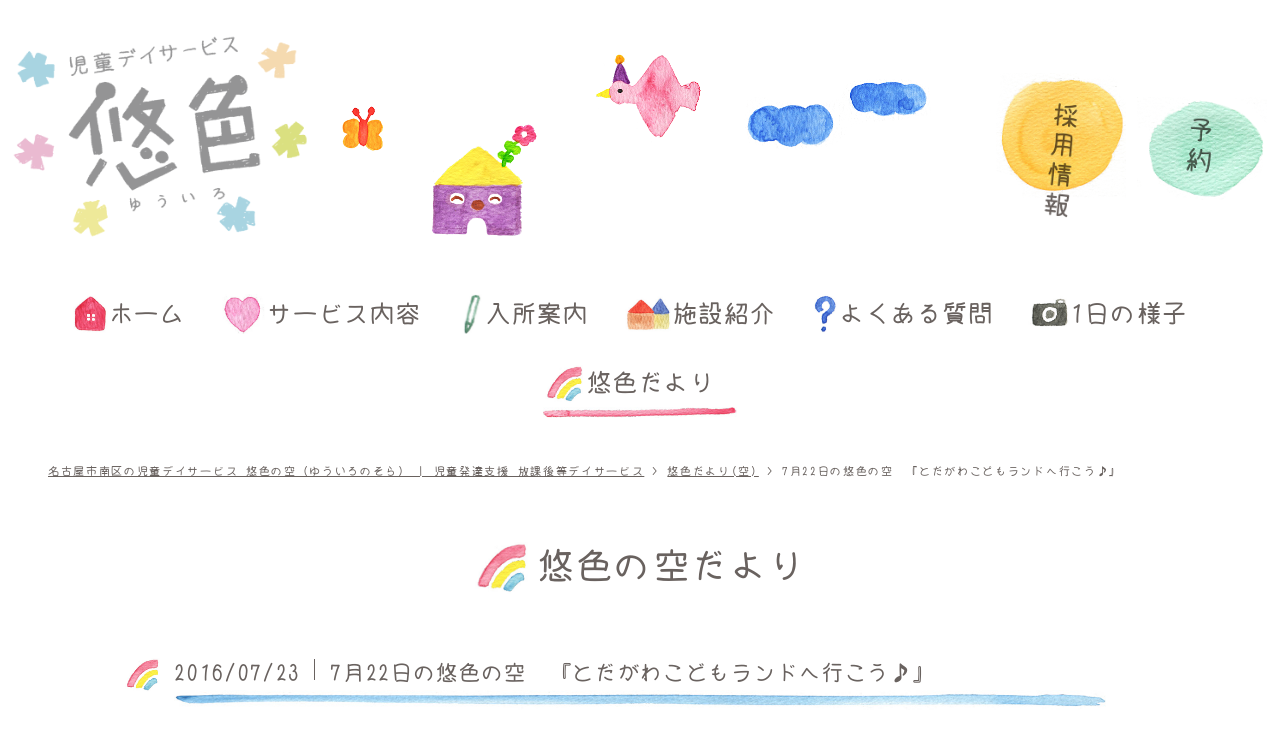

--- FILE ---
content_type: text/html; charset=UTF-8
request_url: http://uiro.jp/dayori/7%E6%9C%8822%E6%97%A5%E3%81%AE%E6%82%A0%E8%89%B2%E3%81%AE%E7%A9%BA%E3%80%80%E3%80%8E%E3%81%A8%E3%81%A0%E3%81%8C%E3%82%8F%E3%81%93%E3%81%A9%E3%82%82%E3%83%A9%E3%83%B3%E3%83%89%E3%81%B8%E8%A1%8C/
body_size: 45411
content:

<!doctype html>
<html lang="ja"><head>
<meta charset="utf-8" />
<meta http-equiv="X-UA-Compatible" content="IE=edge,chrome=1">

<!-- Google Tag Manager -->
<!-- End Google Tag Manager -->



<!-- css -->
<link rel="stylesheet" href="http://uiro.jp/wp/wp-content/themes/nd02/css/pc.css?20260117181834">
<link rel="stylesheet" href="http://uiro.jp/wp/wp-content/themes/nd02/css/pc-page.css?20260117181834">
<link rel="stylesheet" href="http://uiro.jp/wp/wp-content/themes/nd02/css/sp.css?20260117181834">
<link rel="stylesheet" href="http://uiro.jp/wp/wp-content/themes/nd02/css/sp-page.css?20260117181834">

<!-- js -->
<script src="https://ajax.googleapis.com/ajax/libs/jquery/3.5.1/jquery.min.js"></script>
<script type="text/javascript" src="http://uiro.jp/wp/wp-content/themes/nd02/js/script.js"></script>
<script type="text/javascript" src="http://uiro.jp/wp/wp-content/themes/nd02/js/jquery.matchHeight.js"></script>
	
<!-- web font -->
<script type="text/javascript" src="//typesquare.com/3/tsst/script/ja/typesquare.js?w3r3raLC~j0%3D" charset="utf-8"></script>
<link rel="stylesheet" href="https://use.typekit.net/can0ygq.css" rel="stylesheet">

<!-- web icon -->
<link href="https://use.fontawesome.com/releases/v5.6.1/css/all.css" rel="stylesheet">

<!-- view port -->
<script type="text/javascript">
jQuery(function($){
    var ua = navigator.userAgent;
    if((ua.indexOf('iPhone') > 0) || ua.indexOf('iPod') > 0 || (ua.indexOf('Android') > 0 && ua.indexOf('Mobile') > 0)){
        $('head').prepend('<meta name="viewport" content="width=device-width, initial-scale=1, maximum-scale=1, user-scalable=no">');
    } else {
        $('head').prepend('<meta name="viewport" content="width=1280">');
    }
});
$(document).ready(function(){
    $('html,body').animate({ scrollTop: 0 }, '1');
});
</script>
<meta name="format-detection" content="telephone=no">


<!-- wordpress -->
	<style>img:is([sizes="auto" i], [sizes^="auto," i]) { contain-intrinsic-size: 3000px 1500px }</style>
	
		<!-- All in One SEO 4.8.1.1 - aioseo.com -->
		<title>7月22日の悠色の空 『とだがわこどもランドへ行こう♪』 | 名古屋市南区の児童デイサービス 悠色の空（ゆういろのそら） | 児童発達支援 放課後等デイサービス</title>
	<meta name="description" content="今日は少し曇り空でしたが、とだがわこどもランドへ行ってきました～♪ お昼ご飯を食べたら、さっそく遊具遊びです！" />
	<meta name="robots" content="max-image-preview:large" />
	<link rel="canonical" href="http://uiro.jp/dayori/7%e6%9c%8822%e6%97%a5%e3%81%ae%e6%82%a0%e8%89%b2%e3%81%ae%e7%a9%ba%e3%80%80%e3%80%8e%e3%81%a8%e3%81%a0%e3%81%8c%e3%82%8f%e3%81%93%e3%81%a9%e3%82%82%e3%83%a9%e3%83%b3%e3%83%89%e3%81%b8%e8%a1%8c" />
	<meta name="generator" content="All in One SEO (AIOSEO) 4.8.1.1" />
		<meta property="og:locale" content="ja_JP" />
		<meta property="og:site_name" content="名古屋市南区の児童デイサービス 悠色の空（ゆういろのそら） | 児童発達支援 放課後等デイサービス |" />
		<meta property="og:type" content="article" />
		<meta property="og:title" content="7月22日の悠色の空 『とだがわこどもランドへ行こう♪』 | 名古屋市南区の児童デイサービス 悠色の空（ゆういろのそら） | 児童発達支援 放課後等デイサービス" />
		<meta property="og:description" content="今日は少し曇り空でしたが、とだがわこどもランドへ行ってきました～♪ お昼ご飯を食べたら、さっそく遊具遊びです！" />
		<meta property="og:url" content="http://uiro.jp/dayori/7%e6%9c%8822%e6%97%a5%e3%81%ae%e6%82%a0%e8%89%b2%e3%81%ae%e7%a9%ba%e3%80%80%e3%80%8e%e3%81%a8%e3%81%a0%e3%81%8c%e3%82%8f%e3%81%93%e3%81%a9%e3%82%82%e3%83%a9%e3%83%b3%e3%83%89%e3%81%b8%e8%a1%8c" />
		<meta property="article:published_time" content="2016-07-23T11:13:32+00:00" />
		<meta property="article:modified_time" content="2016-07-23T11:13:32+00:00" />
		<meta name="twitter:card" content="summary" />
		<meta name="twitter:title" content="7月22日の悠色の空 『とだがわこどもランドへ行こう♪』 | 名古屋市南区の児童デイサービス 悠色の空（ゆういろのそら） | 児童発達支援 放課後等デイサービス" />
		<meta name="twitter:description" content="今日は少し曇り空でしたが、とだがわこどもランドへ行ってきました～♪ お昼ご飯を食べたら、さっそく遊具遊びです！" />
		<script type="application/ld+json" class="aioseo-schema">
			{"@context":"https:\/\/schema.org","@graph":[{"@type":"BreadcrumbList","@id":"http:\/\/uiro.jp\/dayori\/7%e6%9c%8822%e6%97%a5%e3%81%ae%e6%82%a0%e8%89%b2%e3%81%ae%e7%a9%ba%e3%80%80%e3%80%8e%e3%81%a8%e3%81%a0%e3%81%8c%e3%82%8f%e3%81%93%e3%81%a9%e3%82%82%e3%83%a9%e3%83%b3%e3%83%89%e3%81%b8%e8%a1%8c#breadcrumblist","itemListElement":[{"@type":"ListItem","@id":"http:\/\/uiro.jp\/#listItem","position":1,"name":"\u5bb6","item":"http:\/\/uiro.jp\/","nextItem":{"@type":"ListItem","@id":"http:\/\/uiro.jp\/dayori\/7%e6%9c%8822%e6%97%a5%e3%81%ae%e6%82%a0%e8%89%b2%e3%81%ae%e7%a9%ba%e3%80%80%e3%80%8e%e3%81%a8%e3%81%a0%e3%81%8c%e3%82%8f%e3%81%93%e3%81%a9%e3%82%82%e3%83%a9%e3%83%b3%e3%83%89%e3%81%b8%e8%a1%8c#listItem","name":"7\u670822\u65e5\u306e\u60a0\u8272\u306e\u7a7a\u3000\u300e\u3068\u3060\u304c\u308f\u3053\u3069\u3082\u30e9\u30f3\u30c9\u3078\u884c\u3053\u3046\u266a\u300f"}},{"@type":"ListItem","@id":"http:\/\/uiro.jp\/dayori\/7%e6%9c%8822%e6%97%a5%e3%81%ae%e6%82%a0%e8%89%b2%e3%81%ae%e7%a9%ba%e3%80%80%e3%80%8e%e3%81%a8%e3%81%a0%e3%81%8c%e3%82%8f%e3%81%93%e3%81%a9%e3%82%82%e3%83%a9%e3%83%b3%e3%83%89%e3%81%b8%e8%a1%8c#listItem","position":2,"name":"7\u670822\u65e5\u306e\u60a0\u8272\u306e\u7a7a\u3000\u300e\u3068\u3060\u304c\u308f\u3053\u3069\u3082\u30e9\u30f3\u30c9\u3078\u884c\u3053\u3046\u266a\u300f","previousItem":{"@type":"ListItem","@id":"http:\/\/uiro.jp\/#listItem","name":"\u5bb6"}}]},{"@type":"Organization","@id":"http:\/\/uiro.jp\/#organization","name":"\u540d\u53e4\u5c4b\u5e02\u5357\u533a\u306e\u5150\u7ae5\u30c7\u30a4\u30b5\u30fc\u30d3\u30b9 \u60a0\u8272\u306e\u7a7a\uff08\u3086\u3046\u3044\u308d\u306e\u305d\u3089\uff09 | \u5150\u7ae5\u767a\u9054\u652f\u63f4 \u653e\u8ab2\u5f8c\u7b49\u30c7\u30a4\u30b5\u30fc\u30d3\u30b9","url":"http:\/\/uiro.jp\/"},{"@type":"WebPage","@id":"http:\/\/uiro.jp\/dayori\/7%e6%9c%8822%e6%97%a5%e3%81%ae%e6%82%a0%e8%89%b2%e3%81%ae%e7%a9%ba%e3%80%80%e3%80%8e%e3%81%a8%e3%81%a0%e3%81%8c%e3%82%8f%e3%81%93%e3%81%a9%e3%82%82%e3%83%a9%e3%83%b3%e3%83%89%e3%81%b8%e8%a1%8c#webpage","url":"http:\/\/uiro.jp\/dayori\/7%e6%9c%8822%e6%97%a5%e3%81%ae%e6%82%a0%e8%89%b2%e3%81%ae%e7%a9%ba%e3%80%80%e3%80%8e%e3%81%a8%e3%81%a0%e3%81%8c%e3%82%8f%e3%81%93%e3%81%a9%e3%82%82%e3%83%a9%e3%83%b3%e3%83%89%e3%81%b8%e8%a1%8c","name":"7\u670822\u65e5\u306e\u60a0\u8272\u306e\u7a7a \u300e\u3068\u3060\u304c\u308f\u3053\u3069\u3082\u30e9\u30f3\u30c9\u3078\u884c\u3053\u3046\u266a\u300f | \u540d\u53e4\u5c4b\u5e02\u5357\u533a\u306e\u5150\u7ae5\u30c7\u30a4\u30b5\u30fc\u30d3\u30b9 \u60a0\u8272\u306e\u7a7a\uff08\u3086\u3046\u3044\u308d\u306e\u305d\u3089\uff09 | \u5150\u7ae5\u767a\u9054\u652f\u63f4 \u653e\u8ab2\u5f8c\u7b49\u30c7\u30a4\u30b5\u30fc\u30d3\u30b9","description":"\u4eca\u65e5\u306f\u5c11\u3057\u66c7\u308a\u7a7a\u3067\u3057\u305f\u304c\u3001\u3068\u3060\u304c\u308f\u3053\u3069\u3082\u30e9\u30f3\u30c9\u3078\u884c\u3063\u3066\u304d\u307e\u3057\u305f\uff5e\u266a \u304a\u663c\u3054\u98ef\u3092\u98df\u3079\u305f\u3089\u3001\u3055\u3063\u305d\u304f\u904a\u5177\u904a\u3073\u3067\u3059\uff01","inLanguage":"ja","isPartOf":{"@id":"http:\/\/uiro.jp\/#website"},"breadcrumb":{"@id":"http:\/\/uiro.jp\/dayori\/7%e6%9c%8822%e6%97%a5%e3%81%ae%e6%82%a0%e8%89%b2%e3%81%ae%e7%a9%ba%e3%80%80%e3%80%8e%e3%81%a8%e3%81%a0%e3%81%8c%e3%82%8f%e3%81%93%e3%81%a9%e3%82%82%e3%83%a9%e3%83%b3%e3%83%89%e3%81%b8%e8%a1%8c#breadcrumblist"},"datePublished":"2016-07-23T20:13:32+09:00","dateModified":"2016-07-23T20:13:32+09:00"},{"@type":"WebSite","@id":"http:\/\/uiro.jp\/#website","url":"http:\/\/uiro.jp\/","name":"\u540d\u53e4\u5c4b\u5e02\u5357\u533a\u306e\u5150\u7ae5\u30c7\u30a4\u30b5\u30fc\u30d3\u30b9 \u60a0\u8272\u306e\u7a7a\uff08\u3086\u3046\u3044\u308d\u306e\u305d\u3089\uff09 | \u5150\u7ae5\u767a\u9054\u652f\u63f4 \u653e\u8ab2\u5f8c\u7b49\u30c7\u30a4\u30b5\u30fc\u30d3\u30b9","inLanguage":"ja","publisher":{"@id":"http:\/\/uiro.jp\/#organization"}}]}
		</script>
		<!-- All in One SEO -->

<link rel='dns-prefetch' href='//yubinbango.github.io' />
<link rel='dns-prefetch' href='//cdn.jsdelivr.net' />
<script type="text/javascript">
/* <![CDATA[ */
window._wpemojiSettings = {"baseUrl":"https:\/\/s.w.org\/images\/core\/emoji\/16.0.1\/72x72\/","ext":".png","svgUrl":"https:\/\/s.w.org\/images\/core\/emoji\/16.0.1\/svg\/","svgExt":".svg","source":{"concatemoji":"http:\/\/uiro.jp\/wp\/wp-includes\/js\/wp-emoji-release.min.js?ver=6.8.3"}};
/*! This file is auto-generated */
!function(s,n){var o,i,e;function c(e){try{var t={supportTests:e,timestamp:(new Date).valueOf()};sessionStorage.setItem(o,JSON.stringify(t))}catch(e){}}function p(e,t,n){e.clearRect(0,0,e.canvas.width,e.canvas.height),e.fillText(t,0,0);var t=new Uint32Array(e.getImageData(0,0,e.canvas.width,e.canvas.height).data),a=(e.clearRect(0,0,e.canvas.width,e.canvas.height),e.fillText(n,0,0),new Uint32Array(e.getImageData(0,0,e.canvas.width,e.canvas.height).data));return t.every(function(e,t){return e===a[t]})}function u(e,t){e.clearRect(0,0,e.canvas.width,e.canvas.height),e.fillText(t,0,0);for(var n=e.getImageData(16,16,1,1),a=0;a<n.data.length;a++)if(0!==n.data[a])return!1;return!0}function f(e,t,n,a){switch(t){case"flag":return n(e,"\ud83c\udff3\ufe0f\u200d\u26a7\ufe0f","\ud83c\udff3\ufe0f\u200b\u26a7\ufe0f")?!1:!n(e,"\ud83c\udde8\ud83c\uddf6","\ud83c\udde8\u200b\ud83c\uddf6")&&!n(e,"\ud83c\udff4\udb40\udc67\udb40\udc62\udb40\udc65\udb40\udc6e\udb40\udc67\udb40\udc7f","\ud83c\udff4\u200b\udb40\udc67\u200b\udb40\udc62\u200b\udb40\udc65\u200b\udb40\udc6e\u200b\udb40\udc67\u200b\udb40\udc7f");case"emoji":return!a(e,"\ud83e\udedf")}return!1}function g(e,t,n,a){var r="undefined"!=typeof WorkerGlobalScope&&self instanceof WorkerGlobalScope?new OffscreenCanvas(300,150):s.createElement("canvas"),o=r.getContext("2d",{willReadFrequently:!0}),i=(o.textBaseline="top",o.font="600 32px Arial",{});return e.forEach(function(e){i[e]=t(o,e,n,a)}),i}function t(e){var t=s.createElement("script");t.src=e,t.defer=!0,s.head.appendChild(t)}"undefined"!=typeof Promise&&(o="wpEmojiSettingsSupports",i=["flag","emoji"],n.supports={everything:!0,everythingExceptFlag:!0},e=new Promise(function(e){s.addEventListener("DOMContentLoaded",e,{once:!0})}),new Promise(function(t){var n=function(){try{var e=JSON.parse(sessionStorage.getItem(o));if("object"==typeof e&&"number"==typeof e.timestamp&&(new Date).valueOf()<e.timestamp+604800&&"object"==typeof e.supportTests)return e.supportTests}catch(e){}return null}();if(!n){if("undefined"!=typeof Worker&&"undefined"!=typeof OffscreenCanvas&&"undefined"!=typeof URL&&URL.createObjectURL&&"undefined"!=typeof Blob)try{var e="postMessage("+g.toString()+"("+[JSON.stringify(i),f.toString(),p.toString(),u.toString()].join(",")+"));",a=new Blob([e],{type:"text/javascript"}),r=new Worker(URL.createObjectURL(a),{name:"wpTestEmojiSupports"});return void(r.onmessage=function(e){c(n=e.data),r.terminate(),t(n)})}catch(e){}c(n=g(i,f,p,u))}t(n)}).then(function(e){for(var t in e)n.supports[t]=e[t],n.supports.everything=n.supports.everything&&n.supports[t],"flag"!==t&&(n.supports.everythingExceptFlag=n.supports.everythingExceptFlag&&n.supports[t]);n.supports.everythingExceptFlag=n.supports.everythingExceptFlag&&!n.supports.flag,n.DOMReady=!1,n.readyCallback=function(){n.DOMReady=!0}}).then(function(){return e}).then(function(){var e;n.supports.everything||(n.readyCallback(),(e=n.source||{}).concatemoji?t(e.concatemoji):e.wpemoji&&e.twemoji&&(t(e.twemoji),t(e.wpemoji)))}))}((window,document),window._wpemojiSettings);
/* ]]> */
</script>
<style id='wp-emoji-styles-inline-css' type='text/css'>

	img.wp-smiley, img.emoji {
		display: inline !important;
		border: none !important;
		box-shadow: none !important;
		height: 1em !important;
		width: 1em !important;
		margin: 0 0.07em !important;
		vertical-align: -0.1em !important;
		background: none !important;
		padding: 0 !important;
	}
</style>
<link rel='stylesheet' id='wp-block-library-css' href='http://uiro.jp/wp/wp-includes/css/dist/block-library/style.min.css?ver=6.8.3' type='text/css' media='all' />
<style id='classic-theme-styles-inline-css' type='text/css'>
/*! This file is auto-generated */
.wp-block-button__link{color:#fff;background-color:#32373c;border-radius:9999px;box-shadow:none;text-decoration:none;padding:calc(.667em + 2px) calc(1.333em + 2px);font-size:1.125em}.wp-block-file__button{background:#32373c;color:#fff;text-decoration:none}
</style>
<style id='global-styles-inline-css' type='text/css'>
:root{--wp--preset--aspect-ratio--square: 1;--wp--preset--aspect-ratio--4-3: 4/3;--wp--preset--aspect-ratio--3-4: 3/4;--wp--preset--aspect-ratio--3-2: 3/2;--wp--preset--aspect-ratio--2-3: 2/3;--wp--preset--aspect-ratio--16-9: 16/9;--wp--preset--aspect-ratio--9-16: 9/16;--wp--preset--color--black: #000000;--wp--preset--color--cyan-bluish-gray: #abb8c3;--wp--preset--color--white: #ffffff;--wp--preset--color--pale-pink: #f78da7;--wp--preset--color--vivid-red: #cf2e2e;--wp--preset--color--luminous-vivid-orange: #ff6900;--wp--preset--color--luminous-vivid-amber: #fcb900;--wp--preset--color--light-green-cyan: #7bdcb5;--wp--preset--color--vivid-green-cyan: #00d084;--wp--preset--color--pale-cyan-blue: #8ed1fc;--wp--preset--color--vivid-cyan-blue: #0693e3;--wp--preset--color--vivid-purple: #9b51e0;--wp--preset--gradient--vivid-cyan-blue-to-vivid-purple: linear-gradient(135deg,rgba(6,147,227,1) 0%,rgb(155,81,224) 100%);--wp--preset--gradient--light-green-cyan-to-vivid-green-cyan: linear-gradient(135deg,rgb(122,220,180) 0%,rgb(0,208,130) 100%);--wp--preset--gradient--luminous-vivid-amber-to-luminous-vivid-orange: linear-gradient(135deg,rgba(252,185,0,1) 0%,rgba(255,105,0,1) 100%);--wp--preset--gradient--luminous-vivid-orange-to-vivid-red: linear-gradient(135deg,rgba(255,105,0,1) 0%,rgb(207,46,46) 100%);--wp--preset--gradient--very-light-gray-to-cyan-bluish-gray: linear-gradient(135deg,rgb(238,238,238) 0%,rgb(169,184,195) 100%);--wp--preset--gradient--cool-to-warm-spectrum: linear-gradient(135deg,rgb(74,234,220) 0%,rgb(151,120,209) 20%,rgb(207,42,186) 40%,rgb(238,44,130) 60%,rgb(251,105,98) 80%,rgb(254,248,76) 100%);--wp--preset--gradient--blush-light-purple: linear-gradient(135deg,rgb(255,206,236) 0%,rgb(152,150,240) 100%);--wp--preset--gradient--blush-bordeaux: linear-gradient(135deg,rgb(254,205,165) 0%,rgb(254,45,45) 50%,rgb(107,0,62) 100%);--wp--preset--gradient--luminous-dusk: linear-gradient(135deg,rgb(255,203,112) 0%,rgb(199,81,192) 50%,rgb(65,88,208) 100%);--wp--preset--gradient--pale-ocean: linear-gradient(135deg,rgb(255,245,203) 0%,rgb(182,227,212) 50%,rgb(51,167,181) 100%);--wp--preset--gradient--electric-grass: linear-gradient(135deg,rgb(202,248,128) 0%,rgb(113,206,126) 100%);--wp--preset--gradient--midnight: linear-gradient(135deg,rgb(2,3,129) 0%,rgb(40,116,252) 100%);--wp--preset--font-size--small: 13px;--wp--preset--font-size--medium: 20px;--wp--preset--font-size--large: 36px;--wp--preset--font-size--x-large: 42px;--wp--preset--spacing--20: 0.44rem;--wp--preset--spacing--30: 0.67rem;--wp--preset--spacing--40: 1rem;--wp--preset--spacing--50: 1.5rem;--wp--preset--spacing--60: 2.25rem;--wp--preset--spacing--70: 3.38rem;--wp--preset--spacing--80: 5.06rem;--wp--preset--shadow--natural: 6px 6px 9px rgba(0, 0, 0, 0.2);--wp--preset--shadow--deep: 12px 12px 50px rgba(0, 0, 0, 0.4);--wp--preset--shadow--sharp: 6px 6px 0px rgba(0, 0, 0, 0.2);--wp--preset--shadow--outlined: 6px 6px 0px -3px rgba(255, 255, 255, 1), 6px 6px rgba(0, 0, 0, 1);--wp--preset--shadow--crisp: 6px 6px 0px rgba(0, 0, 0, 1);}:where(.is-layout-flex){gap: 0.5em;}:where(.is-layout-grid){gap: 0.5em;}body .is-layout-flex{display: flex;}.is-layout-flex{flex-wrap: wrap;align-items: center;}.is-layout-flex > :is(*, div){margin: 0;}body .is-layout-grid{display: grid;}.is-layout-grid > :is(*, div){margin: 0;}:where(.wp-block-columns.is-layout-flex){gap: 2em;}:where(.wp-block-columns.is-layout-grid){gap: 2em;}:where(.wp-block-post-template.is-layout-flex){gap: 1.25em;}:where(.wp-block-post-template.is-layout-grid){gap: 1.25em;}.has-black-color{color: var(--wp--preset--color--black) !important;}.has-cyan-bluish-gray-color{color: var(--wp--preset--color--cyan-bluish-gray) !important;}.has-white-color{color: var(--wp--preset--color--white) !important;}.has-pale-pink-color{color: var(--wp--preset--color--pale-pink) !important;}.has-vivid-red-color{color: var(--wp--preset--color--vivid-red) !important;}.has-luminous-vivid-orange-color{color: var(--wp--preset--color--luminous-vivid-orange) !important;}.has-luminous-vivid-amber-color{color: var(--wp--preset--color--luminous-vivid-amber) !important;}.has-light-green-cyan-color{color: var(--wp--preset--color--light-green-cyan) !important;}.has-vivid-green-cyan-color{color: var(--wp--preset--color--vivid-green-cyan) !important;}.has-pale-cyan-blue-color{color: var(--wp--preset--color--pale-cyan-blue) !important;}.has-vivid-cyan-blue-color{color: var(--wp--preset--color--vivid-cyan-blue) !important;}.has-vivid-purple-color{color: var(--wp--preset--color--vivid-purple) !important;}.has-black-background-color{background-color: var(--wp--preset--color--black) !important;}.has-cyan-bluish-gray-background-color{background-color: var(--wp--preset--color--cyan-bluish-gray) !important;}.has-white-background-color{background-color: var(--wp--preset--color--white) !important;}.has-pale-pink-background-color{background-color: var(--wp--preset--color--pale-pink) !important;}.has-vivid-red-background-color{background-color: var(--wp--preset--color--vivid-red) !important;}.has-luminous-vivid-orange-background-color{background-color: var(--wp--preset--color--luminous-vivid-orange) !important;}.has-luminous-vivid-amber-background-color{background-color: var(--wp--preset--color--luminous-vivid-amber) !important;}.has-light-green-cyan-background-color{background-color: var(--wp--preset--color--light-green-cyan) !important;}.has-vivid-green-cyan-background-color{background-color: var(--wp--preset--color--vivid-green-cyan) !important;}.has-pale-cyan-blue-background-color{background-color: var(--wp--preset--color--pale-cyan-blue) !important;}.has-vivid-cyan-blue-background-color{background-color: var(--wp--preset--color--vivid-cyan-blue) !important;}.has-vivid-purple-background-color{background-color: var(--wp--preset--color--vivid-purple) !important;}.has-black-border-color{border-color: var(--wp--preset--color--black) !important;}.has-cyan-bluish-gray-border-color{border-color: var(--wp--preset--color--cyan-bluish-gray) !important;}.has-white-border-color{border-color: var(--wp--preset--color--white) !important;}.has-pale-pink-border-color{border-color: var(--wp--preset--color--pale-pink) !important;}.has-vivid-red-border-color{border-color: var(--wp--preset--color--vivid-red) !important;}.has-luminous-vivid-orange-border-color{border-color: var(--wp--preset--color--luminous-vivid-orange) !important;}.has-luminous-vivid-amber-border-color{border-color: var(--wp--preset--color--luminous-vivid-amber) !important;}.has-light-green-cyan-border-color{border-color: var(--wp--preset--color--light-green-cyan) !important;}.has-vivid-green-cyan-border-color{border-color: var(--wp--preset--color--vivid-green-cyan) !important;}.has-pale-cyan-blue-border-color{border-color: var(--wp--preset--color--pale-cyan-blue) !important;}.has-vivid-cyan-blue-border-color{border-color: var(--wp--preset--color--vivid-cyan-blue) !important;}.has-vivid-purple-border-color{border-color: var(--wp--preset--color--vivid-purple) !important;}.has-vivid-cyan-blue-to-vivid-purple-gradient-background{background: var(--wp--preset--gradient--vivid-cyan-blue-to-vivid-purple) !important;}.has-light-green-cyan-to-vivid-green-cyan-gradient-background{background: var(--wp--preset--gradient--light-green-cyan-to-vivid-green-cyan) !important;}.has-luminous-vivid-amber-to-luminous-vivid-orange-gradient-background{background: var(--wp--preset--gradient--luminous-vivid-amber-to-luminous-vivid-orange) !important;}.has-luminous-vivid-orange-to-vivid-red-gradient-background{background: var(--wp--preset--gradient--luminous-vivid-orange-to-vivid-red) !important;}.has-very-light-gray-to-cyan-bluish-gray-gradient-background{background: var(--wp--preset--gradient--very-light-gray-to-cyan-bluish-gray) !important;}.has-cool-to-warm-spectrum-gradient-background{background: var(--wp--preset--gradient--cool-to-warm-spectrum) !important;}.has-blush-light-purple-gradient-background{background: var(--wp--preset--gradient--blush-light-purple) !important;}.has-blush-bordeaux-gradient-background{background: var(--wp--preset--gradient--blush-bordeaux) !important;}.has-luminous-dusk-gradient-background{background: var(--wp--preset--gradient--luminous-dusk) !important;}.has-pale-ocean-gradient-background{background: var(--wp--preset--gradient--pale-ocean) !important;}.has-electric-grass-gradient-background{background: var(--wp--preset--gradient--electric-grass) !important;}.has-midnight-gradient-background{background: var(--wp--preset--gradient--midnight) !important;}.has-small-font-size{font-size: var(--wp--preset--font-size--small) !important;}.has-medium-font-size{font-size: var(--wp--preset--font-size--medium) !important;}.has-large-font-size{font-size: var(--wp--preset--font-size--large) !important;}.has-x-large-font-size{font-size: var(--wp--preset--font-size--x-large) !important;}
:where(.wp-block-post-template.is-layout-flex){gap: 1.25em;}:where(.wp-block-post-template.is-layout-grid){gap: 1.25em;}
:where(.wp-block-columns.is-layout-flex){gap: 2em;}:where(.wp-block-columns.is-layout-grid){gap: 2em;}
:root :where(.wp-block-pullquote){font-size: 1.5em;line-height: 1.6;}
</style>
<link rel='stylesheet' id='contact-form-7-css' href='http://uiro.jp/wp/wp-content/plugins/contact-form-7/includes/css/styles.css?ver=6.0.6' type='text/css' media='all' />
<link rel='stylesheet' id='slick-css-css' href='//cdn.jsdelivr.net/npm/slick-carousel@1.8.1/slick/slick.css' type='text/css' media='all' />
<link rel='stylesheet' id='slick-theme-css-css' href='//cdn.jsdelivr.net/npm/slick-carousel@1.8.1/slick/slick-theme.css' type='text/css' media='all' />
<link rel='stylesheet' id='fancybox-css' href='http://uiro.jp/wp/wp-content/plugins/easy-fancybox/fancybox/1.5.4/jquery.fancybox.min.css?ver=6.8.3' type='text/css' media='screen' />
<style id='fancybox-inline-css' type='text/css'>
#fancybox-outer{background:#ffffff}#fancybox-content{background:#ffffff;border-color:#ffffff;color:#000000;}#fancybox-title,#fancybox-title-float-main{color:#fff}
</style>
<link rel='stylesheet' id='wp-pagenavi-css' href='http://uiro.jp/wp/wp-content/plugins/wp-pagenavi/pagenavi-css.css?ver=2.70' type='text/css' media='all' />
<script type="text/javascript" src="http://uiro.jp/wp/wp-includes/js/jquery/jquery.min.js?ver=3.7.1" id="jquery-core-js"></script>
<script type="text/javascript" src="http://uiro.jp/wp/wp-includes/js/jquery/jquery-migrate.min.js?ver=3.4.1" id="jquery-migrate-js"></script>
<link rel="https://api.w.org/" href="http://uiro.jp/wp-json/" /><link rel="EditURI" type="application/rsd+xml" title="RSD" href="http://uiro.jp/wp/xmlrpc.php?rsd" />
<meta name="generator" content="WordPress 6.8.3" />
<link rel='shortlink' href='http://uiro.jp/?p=1021' />
<link rel="alternate" title="oEmbed (JSON)" type="application/json+oembed" href="http://uiro.jp/wp-json/oembed/1.0/embed?url=http%3A%2F%2Fuiro.jp%2Fdayori%2F7%25e6%259c%258822%25e6%2597%25a5%25e3%2581%25ae%25e6%2582%25a0%25e8%2589%25b2%25e3%2581%25ae%25e7%25a9%25ba%25e3%2580%2580%25e3%2580%258e%25e3%2581%25a8%25e3%2581%25a0%25e3%2581%258c%25e3%2582%258f%25e3%2581%2593%25e3%2581%25a9%25e3%2582%2582%25e3%2583%25a9%25e3%2583%25b3%25e3%2583%2589%25e3%2581%25b8%25e8%25a1%258c" />
<link rel="alternate" title="oEmbed (XML)" type="text/xml+oembed" href="http://uiro.jp/wp-json/oembed/1.0/embed?url=http%3A%2F%2Fuiro.jp%2Fdayori%2F7%25e6%259c%258822%25e6%2597%25a5%25e3%2581%25ae%25e6%2582%25a0%25e8%2589%25b2%25e3%2581%25ae%25e7%25a9%25ba%25e3%2580%2580%25e3%2580%258e%25e3%2581%25a8%25e3%2581%25a0%25e3%2581%258c%25e3%2582%258f%25e3%2581%2593%25e3%2581%25a9%25e3%2582%2582%25e3%2583%25a9%25e3%2583%25b3%25e3%2583%2589%25e3%2581%25b8%25e8%25a1%258c&#038;format=xml" />
<link rel="apple-touch-icon" sizes="144x144" href="/wp/wp-content/uploads/fbrfg/apple-touch-icon.png">
<link rel="icon" type="image/png" sizes="32x32" href="/wp/wp-content/uploads/fbrfg/favicon-32x32.png">
<link rel="icon" type="image/png" sizes="16x16" href="/wp/wp-content/uploads/fbrfg/favicon-16x16.png">
<link rel="manifest" href="/wp/wp-content/uploads/fbrfg/site.webmanifest">
<link rel="mask-icon" href="/wp/wp-content/uploads/fbrfg/safari-pinned-tab.svg" color="#5bbad5">
<link rel="shortcut icon" href="/wp/wp-content/uploads/fbrfg/favicon.ico">
<meta name="msapplication-TileColor" content="#da532c">
<meta name="msapplication-config" content="/wp/wp-content/uploads/fbrfg/browserconfig.xml">
<meta name="theme-color" content="#ffffff">
</head>



<body class="drawer">

<!-- Google Tag Manager (noscript) -->
<!-- End Google Tag Manager (noscript) -->

<!-- container start -->
<div id="container">



	
		<header>
			<div class="logo">
				<a href="http://uiro.jp"><img src="http://uiro.jp/wp/wp-content/themes/nd02/images/head/logo.png" alt="" /></a>
			</div>
			<!--<div class="pc-none">
				<div class="head-accent_sp">
					<img src="http://uiro.jp/wp/wp-content/themes/nd02/images/head/head-accent_sp.png" alt="" />
				</div>
			</div>-->
			<div class="head-btn-01">
				<a href="http://uiro.jp/reqruit/"><img src="http://uiro.jp/wp/wp-content/themes/nd02/images/head/head-btn-recruit.png" alt="" /></a>
			</div>
			<div class="head-btn-02">
									<a href="https://www.itsuaki.com/yoyaku/webreserve/menusel?str_id=7651666212&stf_id=0" target="_blank"><img src="http://uiro.jp/wp/wp-content/themes/nd02/images/head/head-btn-reservation.png" alt="" /></a>
							</div>
		</header>	

	
	
	
<nav id="gnav">
	<ul>
					<li class="sp-none"><a href="http://uiro.jp"><img src="http://uiro.jp/wp/wp-content/themes/nd02/images/head/gnav-01.jpg" alt="" />ホーム</a></li>
				
					<li class="odd"><a href="http://uiro.jp/service/"><img src="http://uiro.jp/wp/wp-content/themes/nd02/images/head/gnav-02.jpg" alt="" />サービス内容</a></li>
				
					<li class="even"><a href="http://uiro.jp/flow/"><img src="http://uiro.jp/wp/wp-content/themes/nd02/images/head/gnav-03.jpg" alt="" />入所案内</a></li>
				

					<li class="odd"><a href="http://uiro.jp/about/"><img src="http://uiro.jp/wp/wp-content/themes/nd02/images/head/gnav-04.jpg" alt="" />施設紹介</a></li>
						
		
					<li class="even"><a href="http://uiro.jp/qa/"><img src="http://uiro.jp/wp/wp-content/themes/nd02/images/head/gnav-05.jpg" alt="" />よくある質問</a></li>
				
	
					<li class="odd"><a href="http://uiro.jp/oneday/"><img src="http://uiro.jp/wp/wp-content/themes/nd02/images/head/gnav-06.jpg" alt="" />1日の様子</a></li>
				
	
					<li><a class="underline" href="http://uiro.jp/dayori/"><img src="http://uiro.jp/wp/wp-content/themes/nd02/images/head/gnav-07.jpg" alt="" />悠色だより</a></li>
				

	</ul>
</nav>
			

<!-- bread start -->
<div class="sp-none">
<div class="bread">
<div class="breadcrumbs" typeof="BreadcrumbList" vocab="http://schema.org/">
  <!-- Breadcrumb NavXT 7.4.1 -->
<span property="itemListElement" typeof="ListItem"><a property="item" typeof="WebPage" title="名古屋市南区の児童デイサービス 悠色の空（ゆういろのそら） | 児童発達支援 放課後等デイサービスへ移動する" href="http://uiro.jp" class="home" ><span property="name">名古屋市南区の児童デイサービス 悠色の空（ゆういろのそら） | 児童発達支援 放課後等デイサービス</span></a><meta property="position" content="1"></span> &gt; <span property="itemListElement" typeof="ListItem"><a property="item" typeof="WebPage" title="悠色だより(空)へ移動する" href="http://uiro.jp/dayori/" class="archive post-dayori-archive" ><span property="name">悠色だより(空)</span></a><meta property="position" content="2"></span> &gt; <span property="itemListElement" typeof="ListItem"><span property="name" class="post post-dayori current-item">7月22日の悠色の空　『とだがわこどもランドへ行こう♪』</span><meta property="url" content="http://uiro.jp/dayori/7%e6%9c%8822%e6%97%a5%e3%81%ae%e6%82%a0%e8%89%b2%e3%81%ae%e7%a9%ba%e3%80%80%e3%80%8e%e3%81%a8%e3%81%a0%e3%81%8c%e3%82%8f%e3%81%93%e3%81%a9%e3%82%82%e3%83%a9%e3%83%b3%e3%83%89%e3%81%b8%e8%a1%8c"><meta property="position" content="3"></span></div>
</div>
</div>
<!-- bread end -->


<!-- #page start -->
<div id="page">

<!-- single start -->
<div id="single" class="news-single">

<!-- #pace-contents start -->
<article id="page-contents">
<div class="inner">
		<h1 class="pagetop-h1"><img class="imgl" src="http://uiro.jp/wp/wp-content/uploads/2021/03/gnav-07.jpg" alt="" />悠色の空だより</h1>

	
	
	
	<div class="single-parts">
		<div class="title">
				<div class="date blog-title">
					2016/07/23				</div>
				<div class="category blog-title">
					
					<h2>7月22日の悠色の空　『とだがわこどもランドへ行こう♪』</h2>
				</div>	
		</div>
		<div class="honbun">
			<div class="dayoricat">
							</div>
			
			<p>今日は少し曇り空でしたが、<span style="color: #ff00ff;">とだがわこどもランド<span style="color: #000000;">へ行ってきました～♪</span></span></p>
<p><img fetchpriority="high" decoding="async" class="alignnone size-medium wp-image-1022" src="http://uiro.jp/wp/wp-content/uploads/2016/07/2016-07-23_11-33-32_323-300x300.jpg" alt="2016-07-23_11-33-32_323" width="300" height="300" /></p>
<p>お昼ご飯を食べたら、さっそく遊具遊びです！</p>
<p><img decoding="async" class="alignnone size-medium wp-image-1023" src="http://uiro.jp/wp/wp-content/uploads/2016/07/2016-07-23_12-04-29_711-300x300.jpg" alt="2016-07-23_12-04-29_711" width="300" height="300" /></p>
<p><img decoding="async" class="alignnone size-medium wp-image-1024" src="http://uiro.jp/wp/wp-content/uploads/2016/07/2016-07-23_12-13-22_420-300x300.jpg" alt="2016-07-23_12-13-22_420" width="300" height="300" /></p>
<p>全身を使って元気いっぱい遊びました☆</p>
<p><img loading="lazy" decoding="async" class="alignnone size-medium wp-image-1025" src="http://uiro.jp/wp/wp-content/uploads/2016/07/2016-07-23_13-40-04_133-300x300.jpg" alt="2016-07-23_13-40-04_133" width="300" height="300" /></p>
<p><img loading="lazy" decoding="async" class="alignnone size-medium wp-image-1031" src="http://uiro.jp/wp/wp-content/uploads/2016/07/2016-07-23_19-45-50_423-300x300.jpg" alt="2016-07-23_19-45-50_423" width="300" height="300" /></p>
<p>お天気が良くなってきたので、水遊びもしました～(*^-^*)</p>
<p><img loading="lazy" decoding="async" class="alignnone size-medium wp-image-1027" src="http://uiro.jp/wp/wp-content/uploads/2016/07/2016-07-23_15-08-05_311-300x300.jpg" alt="2016-07-23_15-08-05_311" width="300" height="300" /></p>
<p>今年初めての<span style="color: #0000ff;">水遊び</span>！</p>
<p>最初は滑り台<span style="color: #000000;">も慎重に滑っていましたが、慣れてくると、スーパーマンのように、うつ伏せで滑ったりしていましたよ＼(^o^)／</span></p>
<p><img loading="lazy" decoding="async" class="alignnone size-medium wp-image-1028" src="http://uiro.jp/wp/wp-content/uploads/2016/07/2016-07-23_15-24-28_447-300x300.jpg" alt="2016-07-23_15-24-28_447" width="300" height="300" /></p>
<p>いかだ？にも乗りました‼他のお友達と協力して、子どもだけの力で反対の岸？までロープを引っ張りました☆</p>
<p><img loading="lazy" decoding="async" class="alignnone size-medium wp-image-1030" src="http://uiro.jp/wp/wp-content/uploads/2016/07/2016-07-23_15-42-34_039-300x300.jpg" alt="2016-07-23_15-42-34_039" width="300" height="300" /></p>
<p>ホールでは、<span style="color: #ff9900;">紙袋でパクパク人形を作ろう！<span style="color: #000000;">というイベントがあり、参加してきましたよ～(*´∀`)♪</span></span></p>
<p><img loading="lazy" decoding="async" class="alignnone size-medium wp-image-1032" src="http://uiro.jp/wp/wp-content/uploads/2016/07/2016-07-23_15-49-37_560-300x300.jpg" alt="2016-07-23_15-49-37_560" width="300" height="300" /></p>
<p>先生の説明もしっかりきくことができました！手を挙げて質問をする子もいましたよ(о´∀`о)</p>
<p><img loading="lazy" decoding="async" class="alignnone size-medium wp-image-1038" src="http://uiro.jp/wp/wp-content/uploads/2016/07/2016-07-23_20-00-19_425-300x300.jpg" alt="2016-07-23_20-00-19_425" width="300" height="300" /></p>
<p><img loading="lazy" decoding="async" class="alignnone size-medium wp-image-1034" src="http://uiro.jp/wp/wp-content/uploads/2016/07/2016-07-23_16-06-01_952-300x300.jpg" alt="2016-07-23_16-06-01_952" width="300" height="300" /></p>
<p>帰る前にもう一度、遊具で遊びました☆</p>
<p><img loading="lazy" decoding="async" class="alignnone size-medium wp-image-1035" src="http://uiro.jp/wp/wp-content/uploads/2016/07/2016-07-23_16-19-30_309-300x300.jpg" alt="2016-07-23_16-19-30_309" width="300" height="300" /> <img loading="lazy" decoding="async" class="alignnone size-medium wp-image-1036" src="http://uiro.jp/wp/wp-content/uploads/2016/07/2016-07-23_18-59-34_287-300x300.jpg" alt="2016-07-23_18-59-34_287" width="300" height="300" /> <img loading="lazy" decoding="async" class="alignnone size-medium wp-image-1037" src="http://uiro.jp/wp/wp-content/uploads/2016/07/2016-07-23_19-18-51_737-300x300.jpg" alt="2016-07-23_19-18-51_737" width="300" height="300" /></p>
<p>いろんな事に挑戦して、充実した一日になりました！</p>
		
		</div>
	</div>	
				


	
		<div class="prevnext cf">
			<div class="prev"><a href="http://uiro.jp/dayori/7%e6%9c%8821%e6%97%a5%e3%81%ae%e6%82%a0%e8%89%b2%e3%81%ae%e7%a9%ba%e3%80%80%e3%80%8e%e5%b0%8f%e9%ba%a6%e7%b2%89%e7%b2%98%e5%9c%9f%e3%82%92%e4%bd%9c%e3%81%a3%e3%81%a6%e9%81%8a%e3%81%bc%e3%81%86" rel="prev"><span><< 前の記事へ</span></a></div>
			<div class="next"><a href="http://uiro.jp/dayori/7%e6%9c%8823%e6%97%a5%e3%81%ae%e6%82%a0%e8%89%b2%e3%81%ae%e7%a9%ba%e3%80%80%e3%80%8enhk%e3%82%b9%e3%82%bf%e3%82%b8%e3%82%aa%e3%82%8f%e3%81%8f%e3%82%8f%e3%81%8f%e3%81%b8%e3%81%8a%e5%87%ba%e3%81%8b" rel="next"><span>次の記事へ >></span></a></div>
			<div class="back"><span><a href="http://uiro.jp/dayori/">悠色だより一覧へ戻る</a></span></div>
		</div>
	
</div>	
</article>
<!-- #pace-contents end -->

</div>
<!-- single end -->
	
</div>
<!-- #page end -->		
	
<footer id="footer">

	
	<div class="inner cf">
		<div id="footer-right">
			<ul>
				<li><a href="http://uiro.jp/company/"><img src="http://uiro.jp/wp/wp-content/themes/nd02/images/common/ico-dot-blue.jpg" alt="" />会社案内</a></li>
				<li><a href="https://www.itsuaki.com/yoyaku/webreserve/menusel?str_id=7651666212&stf_id=0" target="_blank"><img src="http://uiro.jp/wp/wp-content/themes/nd02/images/common/ico-dot-orange.jpg" alt="" />予約</a></li>
				<li><a href="http://uiro.jp/privacy/"><img src="http://uiro.jp/wp/wp-content/themes/nd02/images/common/ico-dot-pink.jpg" alt="" />個人情報保護</a></li>
				<li><a href="http://uiro.jp/reqruit/"><img src="http://uiro.jp/wp/wp-content/themes/nd02/images/common/ico-dot-green.jpg" alt="" />採用情報</a></li>
				<li><a href="http://uiro.jp/contact/"><img src="http://uiro.jp/wp/wp-content/themes/nd02/images/common/ico-dot-yellow.jpg" alt="" />お問い合わせ</a></li>
			</ul>
		</div>
		
		<div id="footer-left">
			<p>株式会社U-Ring<br>
			〒457-0822   名古屋市南区浜田町1丁目29<br>
			Tel/Fax:<a href="tel:0528291201">052-829-1201</a><br>
			E-mail:info＠u-ring.jp</p>
		</div>
	</div>

	
	<div class="chui">
		<p class="copy">©2021 Uring Co.,Ltd.<br class="pc-none">All right reserved.</p>
		<p class="mini">当サイトはreCAPTCHAによって保護されており、<br class="pc-none">Googleの<a href="https://policies.google.com/privacy">プライバシーポリシー</a>と<a href="https://policies.google.com/terms">利用規約</a>が適用されます。</p>
		<p class="mini">当サイトの書体は「ゆずフォントシリーズ」を使用しています。</p>
	</div>
	
	


	
	
	
	
	<div class="pc-none">
		<a id="hamburger-menu" class="hamburger">
			<span></span>
			<span></span>
			<span></span>
		</a>	

		<div class="drawr">
			<ul id="drawrmenu" class="cf">
				<li><a href="http://uiro.jp"><img src="http://uiro.jp/wp/wp-content/themes/nd02/images/head/gnav-01.jpg" alt="" />ホーム</a></li>
				<li><a href="http://uiro.jp/service/"><img src="http://uiro.jp/wp/wp-content/themes/nd02/images/head/gnav-02.jpg" alt="" />サービス内容</a></li>
				<li><a href="http://uiro.jp/flow/"><img src="http://uiro.jp/wp/wp-content/themes/nd02/images/head/gnav-03.jpg" alt="" />入所案内</a></li>
				<li><a href="http://uiro.jp/about/"><img src="http://uiro.jp/wp/wp-content/themes/nd02/images/head/gnav-04.jpg" alt="" />施設紹介</a></li>
				<li><a href="http://uiro.jp/qa/"><img src="http://uiro.jp/wp/wp-content/themes/nd02/images/head/gnav-05.jpg" alt="" />よくある質問</a></li>
				<li><a href="http://uiro.jp/oneday/"><img src="http://uiro.jp/wp/wp-content/themes/nd02/images/head/gnav-06.jpg" alt="" />1日の様子</a></li>
				<li><a href="http://uiro.jp/dayori/"><img src="http://uiro.jp/wp/wp-content/themes/nd02/images/head/gnav-07.jpg" alt="" />悠色だより</a></li>
			</ul>
			
			<div id="drawr-company">
				<p>株式会社U-Ring<br>
				〒457-0822   名古屋市南区浜田町1丁目29<br>
				E-mail:info＠u-ring.jp</p>
				<a href="tel:0528291201" class="tel-btn">電話で問い合わせる</a><br>

			</div>

		</div>
	</div>
	
	

</footer>

</div>


<script src="https://unpkg.com/scrollreveal"></script>
<script type="speculationrules">
{"prefetch":[{"source":"document","where":{"and":[{"href_matches":"\/*"},{"not":{"href_matches":["\/wp\/wp-*.php","\/wp\/wp-admin\/*","\/wp\/wp-content\/uploads\/*","\/wp\/wp-content\/*","\/wp\/wp-content\/plugins\/*","\/wp\/wp-content\/themes\/nd02\/*","\/*\\?(.+)"]}},{"not":{"selector_matches":"a[rel~=\"nofollow\"]"}},{"not":{"selector_matches":".no-prefetch, .no-prefetch a"}}]},"eagerness":"conservative"}]}
</script>
<script>
document.addEventListener( 'wpcf7mailsent', function( event ) {
  location = 'http://uiro.jp/thanks/'; /* 遷移先のURL */
}, false );
</script><script type="text/javascript" src="https://yubinbango.github.io/yubinbango/yubinbango.js" id="yubinbango-js"></script>
<script type="text/javascript" src="http://uiro.jp/wp/wp-includes/js/dist/hooks.min.js?ver=4d63a3d491d11ffd8ac6" id="wp-hooks-js"></script>
<script type="text/javascript" src="http://uiro.jp/wp/wp-includes/js/dist/i18n.min.js?ver=5e580eb46a90c2b997e6" id="wp-i18n-js"></script>
<script type="text/javascript" id="wp-i18n-js-after">
/* <![CDATA[ */
wp.i18n.setLocaleData( { 'text direction\u0004ltr': [ 'ltr' ] } );
wp.i18n.setLocaleData( { 'text direction\u0004ltr': [ 'ltr' ] } );
/* ]]> */
</script>
<script type="text/javascript" src="http://uiro.jp/wp/wp-content/plugins/contact-form-7/includes/swv/js/index.js?ver=6.0.6" id="swv-js"></script>
<script type="text/javascript" id="contact-form-7-js-translations">
/* <![CDATA[ */
( function( domain, translations ) {
	var localeData = translations.locale_data[ domain ] || translations.locale_data.messages;
	localeData[""].domain = domain;
	wp.i18n.setLocaleData( localeData, domain );
} )( "contact-form-7", {"translation-revision-date":"2025-04-11 06:42:50+0000","generator":"GlotPress\/4.0.1","domain":"messages","locale_data":{"messages":{"":{"domain":"messages","plural-forms":"nplurals=1; plural=0;","lang":"ja_JP"},"This contact form is placed in the wrong place.":["\u3053\u306e\u30b3\u30f3\u30bf\u30af\u30c8\u30d5\u30a9\u30fc\u30e0\u306f\u9593\u9055\u3063\u305f\u4f4d\u7f6e\u306b\u7f6e\u304b\u308c\u3066\u3044\u307e\u3059\u3002"],"Error:":["\u30a8\u30e9\u30fc:"]}},"comment":{"reference":"includes\/js\/index.js"}} );
/* ]]> */
</script>
<script type="text/javascript" id="contact-form-7-js-before">
/* <![CDATA[ */
var wpcf7 = {
    "api": {
        "root": "http:\/\/uiro.jp\/wp-json\/",
        "namespace": "contact-form-7\/v1"
    }
};
/* ]]> */
</script>
<script type="text/javascript" src="http://uiro.jp/wp/wp-content/plugins/contact-form-7/includes/js/index.js?ver=6.0.6" id="contact-form-7-js"></script>
<script type="text/javascript" src="//cdn.jsdelivr.net/npm/slick-carousel@1.8.1/slick/slick.min.js" id="slick-js-js"></script>
<script type="text/javascript" src="http://uiro.jp/wp/wp-content/plugins/easy-fancybox/vendor/purify.min.js?ver=6.8.3" id="fancybox-purify-js"></script>
<script type="text/javascript" src="http://uiro.jp/wp/wp-content/plugins/easy-fancybox/fancybox/1.5.4/jquery.fancybox.min.js?ver=6.8.3" id="jquery-fancybox-js"></script>
<script type="text/javascript" id="jquery-fancybox-js-after">
/* <![CDATA[ */
var fb_timeout, fb_opts={'autoScale':true,'showCloseButton':true,'width':560,'height':340,'margin':20,'pixelRatio':'false','padding':10,'centerOnScroll':false,'enableEscapeButton':true,'speedIn':300,'speedOut':300,'overlayShow':true,'hideOnOverlayClick':true,'overlayColor':'#000','overlayOpacity':0.6,'minViewportWidth':320,'minVpHeight':320,'disableCoreLightbox':'true','enableBlockControls':'true','fancybox_openBlockControls':'true' };
if(typeof easy_fancybox_handler==='undefined'){
var easy_fancybox_handler=function(){
jQuery([".nolightbox","a.wp-block-file__button","a.pin-it-button","a[href*='pinterest.com\/pin\/create']","a[href*='facebook.com\/share']","a[href*='twitter.com\/share']"].join(',')).addClass('nofancybox');
jQuery('a.fancybox-close').on('click',function(e){e.preventDefault();jQuery.fancybox.close()});
/* IMG */
						var unlinkedImageBlocks=jQuery(".wp-block-image > img:not(.nofancybox,figure.nofancybox>img)");
						unlinkedImageBlocks.wrap(function() {
							var href = jQuery( this ).attr( "src" );
							return "<a href='" + href + "'></a>";
						});
var fb_IMG_select=jQuery('a[href*=".jpg" i]:not(.nofancybox,li.nofancybox>a,figure.nofancybox>a),area[href*=".jpg" i]:not(.nofancybox),a[href*=".png" i]:not(.nofancybox,li.nofancybox>a,figure.nofancybox>a),area[href*=".png" i]:not(.nofancybox),a[href*=".webp" i]:not(.nofancybox,li.nofancybox>a,figure.nofancybox>a),area[href*=".webp" i]:not(.nofancybox),a[href*=".jpeg" i]:not(.nofancybox,li.nofancybox>a,figure.nofancybox>a),area[href*=".jpeg" i]:not(.nofancybox)');
fb_IMG_select.addClass('fancybox image');
var fb_IMG_sections=jQuery('.gallery,.wp-block-gallery,.tiled-gallery,.wp-block-jetpack-tiled-gallery,.ngg-galleryoverview,.ngg-imagebrowser,.nextgen_pro_blog_gallery,.nextgen_pro_film,.nextgen_pro_horizontal_filmstrip,.ngg-pro-masonry-wrapper,.ngg-pro-mosaic-container,.nextgen_pro_sidescroll,.nextgen_pro_slideshow,.nextgen_pro_thumbnail_grid,.tiled-gallery');
fb_IMG_sections.each(function(){jQuery(this).find(fb_IMG_select).attr('rel','gallery-'+fb_IMG_sections.index(this));});
jQuery('a.fancybox,area.fancybox,.fancybox>a').each(function(){jQuery(this).fancybox(jQuery.extend(true,{},fb_opts,{'transition':'elastic','transitionIn':'elastic','transitionOut':'elastic','opacity':false,'hideOnContentClick':false,'titleShow':true,'titlePosition':'over','titleFromAlt':true,'showNavArrows':true,'enableKeyboardNav':true,'cyclic':false,'mouseWheel':'true','changeSpeed':250,'changeFade':300}))});
};};
jQuery(easy_fancybox_handler);jQuery(document).on('post-load',easy_fancybox_handler);
/* ]]> */
</script>
<script type="text/javascript" src="http://uiro.jp/wp/wp-content/plugins/easy-fancybox/vendor/jquery.easing.min.js?ver=1.4.1" id="jquery-easing-js"></script>
<script type="text/javascript" src="http://uiro.jp/wp/wp-content/plugins/easy-fancybox/vendor/jquery.mousewheel.min.js?ver=3.1.13" id="jquery-mousewheel-js"></script>
<script type="text/javascript" src="https://www.google.com/recaptcha/api.js?render=6LeYeZYaAAAAAAKN871zvWBh-JcAlnzIP7r8jBlK&amp;ver=3.0" id="google-recaptcha-js"></script>
<script type="text/javascript" src="http://uiro.jp/wp/wp-includes/js/dist/vendor/wp-polyfill.min.js?ver=3.15.0" id="wp-polyfill-js"></script>
<script type="text/javascript" id="wpcf7-recaptcha-js-before">
/* <![CDATA[ */
var wpcf7_recaptcha = {
    "sitekey": "6LeYeZYaAAAAAAKN871zvWBh-JcAlnzIP7r8jBlK",
    "actions": {
        "homepage": "homepage",
        "contactform": "contactform"
    }
};
/* ]]> */
</script>
<script type="text/javascript" src="http://uiro.jp/wp/wp-content/plugins/contact-form-7/modules/recaptcha/index.js?ver=6.0.6" id="wpcf7-recaptcha-js"></script>
</body></html>

--- FILE ---
content_type: text/html; charset=utf-8
request_url: https://www.google.com/recaptcha/api2/anchor?ar=1&k=6LeYeZYaAAAAAAKN871zvWBh-JcAlnzIP7r8jBlK&co=aHR0cDovL3Vpcm8uanA6ODA.&hl=en&v=PoyoqOPhxBO7pBk68S4YbpHZ&size=invisible&anchor-ms=20000&execute-ms=30000&cb=eob88vm1cwpa
body_size: 48636
content:
<!DOCTYPE HTML><html dir="ltr" lang="en"><head><meta http-equiv="Content-Type" content="text/html; charset=UTF-8">
<meta http-equiv="X-UA-Compatible" content="IE=edge">
<title>reCAPTCHA</title>
<style type="text/css">
/* cyrillic-ext */
@font-face {
  font-family: 'Roboto';
  font-style: normal;
  font-weight: 400;
  font-stretch: 100%;
  src: url(//fonts.gstatic.com/s/roboto/v48/KFO7CnqEu92Fr1ME7kSn66aGLdTylUAMa3GUBHMdazTgWw.woff2) format('woff2');
  unicode-range: U+0460-052F, U+1C80-1C8A, U+20B4, U+2DE0-2DFF, U+A640-A69F, U+FE2E-FE2F;
}
/* cyrillic */
@font-face {
  font-family: 'Roboto';
  font-style: normal;
  font-weight: 400;
  font-stretch: 100%;
  src: url(//fonts.gstatic.com/s/roboto/v48/KFO7CnqEu92Fr1ME7kSn66aGLdTylUAMa3iUBHMdazTgWw.woff2) format('woff2');
  unicode-range: U+0301, U+0400-045F, U+0490-0491, U+04B0-04B1, U+2116;
}
/* greek-ext */
@font-face {
  font-family: 'Roboto';
  font-style: normal;
  font-weight: 400;
  font-stretch: 100%;
  src: url(//fonts.gstatic.com/s/roboto/v48/KFO7CnqEu92Fr1ME7kSn66aGLdTylUAMa3CUBHMdazTgWw.woff2) format('woff2');
  unicode-range: U+1F00-1FFF;
}
/* greek */
@font-face {
  font-family: 'Roboto';
  font-style: normal;
  font-weight: 400;
  font-stretch: 100%;
  src: url(//fonts.gstatic.com/s/roboto/v48/KFO7CnqEu92Fr1ME7kSn66aGLdTylUAMa3-UBHMdazTgWw.woff2) format('woff2');
  unicode-range: U+0370-0377, U+037A-037F, U+0384-038A, U+038C, U+038E-03A1, U+03A3-03FF;
}
/* math */
@font-face {
  font-family: 'Roboto';
  font-style: normal;
  font-weight: 400;
  font-stretch: 100%;
  src: url(//fonts.gstatic.com/s/roboto/v48/KFO7CnqEu92Fr1ME7kSn66aGLdTylUAMawCUBHMdazTgWw.woff2) format('woff2');
  unicode-range: U+0302-0303, U+0305, U+0307-0308, U+0310, U+0312, U+0315, U+031A, U+0326-0327, U+032C, U+032F-0330, U+0332-0333, U+0338, U+033A, U+0346, U+034D, U+0391-03A1, U+03A3-03A9, U+03B1-03C9, U+03D1, U+03D5-03D6, U+03F0-03F1, U+03F4-03F5, U+2016-2017, U+2034-2038, U+203C, U+2040, U+2043, U+2047, U+2050, U+2057, U+205F, U+2070-2071, U+2074-208E, U+2090-209C, U+20D0-20DC, U+20E1, U+20E5-20EF, U+2100-2112, U+2114-2115, U+2117-2121, U+2123-214F, U+2190, U+2192, U+2194-21AE, U+21B0-21E5, U+21F1-21F2, U+21F4-2211, U+2213-2214, U+2216-22FF, U+2308-230B, U+2310, U+2319, U+231C-2321, U+2336-237A, U+237C, U+2395, U+239B-23B7, U+23D0, U+23DC-23E1, U+2474-2475, U+25AF, U+25B3, U+25B7, U+25BD, U+25C1, U+25CA, U+25CC, U+25FB, U+266D-266F, U+27C0-27FF, U+2900-2AFF, U+2B0E-2B11, U+2B30-2B4C, U+2BFE, U+3030, U+FF5B, U+FF5D, U+1D400-1D7FF, U+1EE00-1EEFF;
}
/* symbols */
@font-face {
  font-family: 'Roboto';
  font-style: normal;
  font-weight: 400;
  font-stretch: 100%;
  src: url(//fonts.gstatic.com/s/roboto/v48/KFO7CnqEu92Fr1ME7kSn66aGLdTylUAMaxKUBHMdazTgWw.woff2) format('woff2');
  unicode-range: U+0001-000C, U+000E-001F, U+007F-009F, U+20DD-20E0, U+20E2-20E4, U+2150-218F, U+2190, U+2192, U+2194-2199, U+21AF, U+21E6-21F0, U+21F3, U+2218-2219, U+2299, U+22C4-22C6, U+2300-243F, U+2440-244A, U+2460-24FF, U+25A0-27BF, U+2800-28FF, U+2921-2922, U+2981, U+29BF, U+29EB, U+2B00-2BFF, U+4DC0-4DFF, U+FFF9-FFFB, U+10140-1018E, U+10190-1019C, U+101A0, U+101D0-101FD, U+102E0-102FB, U+10E60-10E7E, U+1D2C0-1D2D3, U+1D2E0-1D37F, U+1F000-1F0FF, U+1F100-1F1AD, U+1F1E6-1F1FF, U+1F30D-1F30F, U+1F315, U+1F31C, U+1F31E, U+1F320-1F32C, U+1F336, U+1F378, U+1F37D, U+1F382, U+1F393-1F39F, U+1F3A7-1F3A8, U+1F3AC-1F3AF, U+1F3C2, U+1F3C4-1F3C6, U+1F3CA-1F3CE, U+1F3D4-1F3E0, U+1F3ED, U+1F3F1-1F3F3, U+1F3F5-1F3F7, U+1F408, U+1F415, U+1F41F, U+1F426, U+1F43F, U+1F441-1F442, U+1F444, U+1F446-1F449, U+1F44C-1F44E, U+1F453, U+1F46A, U+1F47D, U+1F4A3, U+1F4B0, U+1F4B3, U+1F4B9, U+1F4BB, U+1F4BF, U+1F4C8-1F4CB, U+1F4D6, U+1F4DA, U+1F4DF, U+1F4E3-1F4E6, U+1F4EA-1F4ED, U+1F4F7, U+1F4F9-1F4FB, U+1F4FD-1F4FE, U+1F503, U+1F507-1F50B, U+1F50D, U+1F512-1F513, U+1F53E-1F54A, U+1F54F-1F5FA, U+1F610, U+1F650-1F67F, U+1F687, U+1F68D, U+1F691, U+1F694, U+1F698, U+1F6AD, U+1F6B2, U+1F6B9-1F6BA, U+1F6BC, U+1F6C6-1F6CF, U+1F6D3-1F6D7, U+1F6E0-1F6EA, U+1F6F0-1F6F3, U+1F6F7-1F6FC, U+1F700-1F7FF, U+1F800-1F80B, U+1F810-1F847, U+1F850-1F859, U+1F860-1F887, U+1F890-1F8AD, U+1F8B0-1F8BB, U+1F8C0-1F8C1, U+1F900-1F90B, U+1F93B, U+1F946, U+1F984, U+1F996, U+1F9E9, U+1FA00-1FA6F, U+1FA70-1FA7C, U+1FA80-1FA89, U+1FA8F-1FAC6, U+1FACE-1FADC, U+1FADF-1FAE9, U+1FAF0-1FAF8, U+1FB00-1FBFF;
}
/* vietnamese */
@font-face {
  font-family: 'Roboto';
  font-style: normal;
  font-weight: 400;
  font-stretch: 100%;
  src: url(//fonts.gstatic.com/s/roboto/v48/KFO7CnqEu92Fr1ME7kSn66aGLdTylUAMa3OUBHMdazTgWw.woff2) format('woff2');
  unicode-range: U+0102-0103, U+0110-0111, U+0128-0129, U+0168-0169, U+01A0-01A1, U+01AF-01B0, U+0300-0301, U+0303-0304, U+0308-0309, U+0323, U+0329, U+1EA0-1EF9, U+20AB;
}
/* latin-ext */
@font-face {
  font-family: 'Roboto';
  font-style: normal;
  font-weight: 400;
  font-stretch: 100%;
  src: url(//fonts.gstatic.com/s/roboto/v48/KFO7CnqEu92Fr1ME7kSn66aGLdTylUAMa3KUBHMdazTgWw.woff2) format('woff2');
  unicode-range: U+0100-02BA, U+02BD-02C5, U+02C7-02CC, U+02CE-02D7, U+02DD-02FF, U+0304, U+0308, U+0329, U+1D00-1DBF, U+1E00-1E9F, U+1EF2-1EFF, U+2020, U+20A0-20AB, U+20AD-20C0, U+2113, U+2C60-2C7F, U+A720-A7FF;
}
/* latin */
@font-face {
  font-family: 'Roboto';
  font-style: normal;
  font-weight: 400;
  font-stretch: 100%;
  src: url(//fonts.gstatic.com/s/roboto/v48/KFO7CnqEu92Fr1ME7kSn66aGLdTylUAMa3yUBHMdazQ.woff2) format('woff2');
  unicode-range: U+0000-00FF, U+0131, U+0152-0153, U+02BB-02BC, U+02C6, U+02DA, U+02DC, U+0304, U+0308, U+0329, U+2000-206F, U+20AC, U+2122, U+2191, U+2193, U+2212, U+2215, U+FEFF, U+FFFD;
}
/* cyrillic-ext */
@font-face {
  font-family: 'Roboto';
  font-style: normal;
  font-weight: 500;
  font-stretch: 100%;
  src: url(//fonts.gstatic.com/s/roboto/v48/KFO7CnqEu92Fr1ME7kSn66aGLdTylUAMa3GUBHMdazTgWw.woff2) format('woff2');
  unicode-range: U+0460-052F, U+1C80-1C8A, U+20B4, U+2DE0-2DFF, U+A640-A69F, U+FE2E-FE2F;
}
/* cyrillic */
@font-face {
  font-family: 'Roboto';
  font-style: normal;
  font-weight: 500;
  font-stretch: 100%;
  src: url(//fonts.gstatic.com/s/roboto/v48/KFO7CnqEu92Fr1ME7kSn66aGLdTylUAMa3iUBHMdazTgWw.woff2) format('woff2');
  unicode-range: U+0301, U+0400-045F, U+0490-0491, U+04B0-04B1, U+2116;
}
/* greek-ext */
@font-face {
  font-family: 'Roboto';
  font-style: normal;
  font-weight: 500;
  font-stretch: 100%;
  src: url(//fonts.gstatic.com/s/roboto/v48/KFO7CnqEu92Fr1ME7kSn66aGLdTylUAMa3CUBHMdazTgWw.woff2) format('woff2');
  unicode-range: U+1F00-1FFF;
}
/* greek */
@font-face {
  font-family: 'Roboto';
  font-style: normal;
  font-weight: 500;
  font-stretch: 100%;
  src: url(//fonts.gstatic.com/s/roboto/v48/KFO7CnqEu92Fr1ME7kSn66aGLdTylUAMa3-UBHMdazTgWw.woff2) format('woff2');
  unicode-range: U+0370-0377, U+037A-037F, U+0384-038A, U+038C, U+038E-03A1, U+03A3-03FF;
}
/* math */
@font-face {
  font-family: 'Roboto';
  font-style: normal;
  font-weight: 500;
  font-stretch: 100%;
  src: url(//fonts.gstatic.com/s/roboto/v48/KFO7CnqEu92Fr1ME7kSn66aGLdTylUAMawCUBHMdazTgWw.woff2) format('woff2');
  unicode-range: U+0302-0303, U+0305, U+0307-0308, U+0310, U+0312, U+0315, U+031A, U+0326-0327, U+032C, U+032F-0330, U+0332-0333, U+0338, U+033A, U+0346, U+034D, U+0391-03A1, U+03A3-03A9, U+03B1-03C9, U+03D1, U+03D5-03D6, U+03F0-03F1, U+03F4-03F5, U+2016-2017, U+2034-2038, U+203C, U+2040, U+2043, U+2047, U+2050, U+2057, U+205F, U+2070-2071, U+2074-208E, U+2090-209C, U+20D0-20DC, U+20E1, U+20E5-20EF, U+2100-2112, U+2114-2115, U+2117-2121, U+2123-214F, U+2190, U+2192, U+2194-21AE, U+21B0-21E5, U+21F1-21F2, U+21F4-2211, U+2213-2214, U+2216-22FF, U+2308-230B, U+2310, U+2319, U+231C-2321, U+2336-237A, U+237C, U+2395, U+239B-23B7, U+23D0, U+23DC-23E1, U+2474-2475, U+25AF, U+25B3, U+25B7, U+25BD, U+25C1, U+25CA, U+25CC, U+25FB, U+266D-266F, U+27C0-27FF, U+2900-2AFF, U+2B0E-2B11, U+2B30-2B4C, U+2BFE, U+3030, U+FF5B, U+FF5D, U+1D400-1D7FF, U+1EE00-1EEFF;
}
/* symbols */
@font-face {
  font-family: 'Roboto';
  font-style: normal;
  font-weight: 500;
  font-stretch: 100%;
  src: url(//fonts.gstatic.com/s/roboto/v48/KFO7CnqEu92Fr1ME7kSn66aGLdTylUAMaxKUBHMdazTgWw.woff2) format('woff2');
  unicode-range: U+0001-000C, U+000E-001F, U+007F-009F, U+20DD-20E0, U+20E2-20E4, U+2150-218F, U+2190, U+2192, U+2194-2199, U+21AF, U+21E6-21F0, U+21F3, U+2218-2219, U+2299, U+22C4-22C6, U+2300-243F, U+2440-244A, U+2460-24FF, U+25A0-27BF, U+2800-28FF, U+2921-2922, U+2981, U+29BF, U+29EB, U+2B00-2BFF, U+4DC0-4DFF, U+FFF9-FFFB, U+10140-1018E, U+10190-1019C, U+101A0, U+101D0-101FD, U+102E0-102FB, U+10E60-10E7E, U+1D2C0-1D2D3, U+1D2E0-1D37F, U+1F000-1F0FF, U+1F100-1F1AD, U+1F1E6-1F1FF, U+1F30D-1F30F, U+1F315, U+1F31C, U+1F31E, U+1F320-1F32C, U+1F336, U+1F378, U+1F37D, U+1F382, U+1F393-1F39F, U+1F3A7-1F3A8, U+1F3AC-1F3AF, U+1F3C2, U+1F3C4-1F3C6, U+1F3CA-1F3CE, U+1F3D4-1F3E0, U+1F3ED, U+1F3F1-1F3F3, U+1F3F5-1F3F7, U+1F408, U+1F415, U+1F41F, U+1F426, U+1F43F, U+1F441-1F442, U+1F444, U+1F446-1F449, U+1F44C-1F44E, U+1F453, U+1F46A, U+1F47D, U+1F4A3, U+1F4B0, U+1F4B3, U+1F4B9, U+1F4BB, U+1F4BF, U+1F4C8-1F4CB, U+1F4D6, U+1F4DA, U+1F4DF, U+1F4E3-1F4E6, U+1F4EA-1F4ED, U+1F4F7, U+1F4F9-1F4FB, U+1F4FD-1F4FE, U+1F503, U+1F507-1F50B, U+1F50D, U+1F512-1F513, U+1F53E-1F54A, U+1F54F-1F5FA, U+1F610, U+1F650-1F67F, U+1F687, U+1F68D, U+1F691, U+1F694, U+1F698, U+1F6AD, U+1F6B2, U+1F6B9-1F6BA, U+1F6BC, U+1F6C6-1F6CF, U+1F6D3-1F6D7, U+1F6E0-1F6EA, U+1F6F0-1F6F3, U+1F6F7-1F6FC, U+1F700-1F7FF, U+1F800-1F80B, U+1F810-1F847, U+1F850-1F859, U+1F860-1F887, U+1F890-1F8AD, U+1F8B0-1F8BB, U+1F8C0-1F8C1, U+1F900-1F90B, U+1F93B, U+1F946, U+1F984, U+1F996, U+1F9E9, U+1FA00-1FA6F, U+1FA70-1FA7C, U+1FA80-1FA89, U+1FA8F-1FAC6, U+1FACE-1FADC, U+1FADF-1FAE9, U+1FAF0-1FAF8, U+1FB00-1FBFF;
}
/* vietnamese */
@font-face {
  font-family: 'Roboto';
  font-style: normal;
  font-weight: 500;
  font-stretch: 100%;
  src: url(//fonts.gstatic.com/s/roboto/v48/KFO7CnqEu92Fr1ME7kSn66aGLdTylUAMa3OUBHMdazTgWw.woff2) format('woff2');
  unicode-range: U+0102-0103, U+0110-0111, U+0128-0129, U+0168-0169, U+01A0-01A1, U+01AF-01B0, U+0300-0301, U+0303-0304, U+0308-0309, U+0323, U+0329, U+1EA0-1EF9, U+20AB;
}
/* latin-ext */
@font-face {
  font-family: 'Roboto';
  font-style: normal;
  font-weight: 500;
  font-stretch: 100%;
  src: url(//fonts.gstatic.com/s/roboto/v48/KFO7CnqEu92Fr1ME7kSn66aGLdTylUAMa3KUBHMdazTgWw.woff2) format('woff2');
  unicode-range: U+0100-02BA, U+02BD-02C5, U+02C7-02CC, U+02CE-02D7, U+02DD-02FF, U+0304, U+0308, U+0329, U+1D00-1DBF, U+1E00-1E9F, U+1EF2-1EFF, U+2020, U+20A0-20AB, U+20AD-20C0, U+2113, U+2C60-2C7F, U+A720-A7FF;
}
/* latin */
@font-face {
  font-family: 'Roboto';
  font-style: normal;
  font-weight: 500;
  font-stretch: 100%;
  src: url(//fonts.gstatic.com/s/roboto/v48/KFO7CnqEu92Fr1ME7kSn66aGLdTylUAMa3yUBHMdazQ.woff2) format('woff2');
  unicode-range: U+0000-00FF, U+0131, U+0152-0153, U+02BB-02BC, U+02C6, U+02DA, U+02DC, U+0304, U+0308, U+0329, U+2000-206F, U+20AC, U+2122, U+2191, U+2193, U+2212, U+2215, U+FEFF, U+FFFD;
}
/* cyrillic-ext */
@font-face {
  font-family: 'Roboto';
  font-style: normal;
  font-weight: 900;
  font-stretch: 100%;
  src: url(//fonts.gstatic.com/s/roboto/v48/KFO7CnqEu92Fr1ME7kSn66aGLdTylUAMa3GUBHMdazTgWw.woff2) format('woff2');
  unicode-range: U+0460-052F, U+1C80-1C8A, U+20B4, U+2DE0-2DFF, U+A640-A69F, U+FE2E-FE2F;
}
/* cyrillic */
@font-face {
  font-family: 'Roboto';
  font-style: normal;
  font-weight: 900;
  font-stretch: 100%;
  src: url(//fonts.gstatic.com/s/roboto/v48/KFO7CnqEu92Fr1ME7kSn66aGLdTylUAMa3iUBHMdazTgWw.woff2) format('woff2');
  unicode-range: U+0301, U+0400-045F, U+0490-0491, U+04B0-04B1, U+2116;
}
/* greek-ext */
@font-face {
  font-family: 'Roboto';
  font-style: normal;
  font-weight: 900;
  font-stretch: 100%;
  src: url(//fonts.gstatic.com/s/roboto/v48/KFO7CnqEu92Fr1ME7kSn66aGLdTylUAMa3CUBHMdazTgWw.woff2) format('woff2');
  unicode-range: U+1F00-1FFF;
}
/* greek */
@font-face {
  font-family: 'Roboto';
  font-style: normal;
  font-weight: 900;
  font-stretch: 100%;
  src: url(//fonts.gstatic.com/s/roboto/v48/KFO7CnqEu92Fr1ME7kSn66aGLdTylUAMa3-UBHMdazTgWw.woff2) format('woff2');
  unicode-range: U+0370-0377, U+037A-037F, U+0384-038A, U+038C, U+038E-03A1, U+03A3-03FF;
}
/* math */
@font-face {
  font-family: 'Roboto';
  font-style: normal;
  font-weight: 900;
  font-stretch: 100%;
  src: url(//fonts.gstatic.com/s/roboto/v48/KFO7CnqEu92Fr1ME7kSn66aGLdTylUAMawCUBHMdazTgWw.woff2) format('woff2');
  unicode-range: U+0302-0303, U+0305, U+0307-0308, U+0310, U+0312, U+0315, U+031A, U+0326-0327, U+032C, U+032F-0330, U+0332-0333, U+0338, U+033A, U+0346, U+034D, U+0391-03A1, U+03A3-03A9, U+03B1-03C9, U+03D1, U+03D5-03D6, U+03F0-03F1, U+03F4-03F5, U+2016-2017, U+2034-2038, U+203C, U+2040, U+2043, U+2047, U+2050, U+2057, U+205F, U+2070-2071, U+2074-208E, U+2090-209C, U+20D0-20DC, U+20E1, U+20E5-20EF, U+2100-2112, U+2114-2115, U+2117-2121, U+2123-214F, U+2190, U+2192, U+2194-21AE, U+21B0-21E5, U+21F1-21F2, U+21F4-2211, U+2213-2214, U+2216-22FF, U+2308-230B, U+2310, U+2319, U+231C-2321, U+2336-237A, U+237C, U+2395, U+239B-23B7, U+23D0, U+23DC-23E1, U+2474-2475, U+25AF, U+25B3, U+25B7, U+25BD, U+25C1, U+25CA, U+25CC, U+25FB, U+266D-266F, U+27C0-27FF, U+2900-2AFF, U+2B0E-2B11, U+2B30-2B4C, U+2BFE, U+3030, U+FF5B, U+FF5D, U+1D400-1D7FF, U+1EE00-1EEFF;
}
/* symbols */
@font-face {
  font-family: 'Roboto';
  font-style: normal;
  font-weight: 900;
  font-stretch: 100%;
  src: url(//fonts.gstatic.com/s/roboto/v48/KFO7CnqEu92Fr1ME7kSn66aGLdTylUAMaxKUBHMdazTgWw.woff2) format('woff2');
  unicode-range: U+0001-000C, U+000E-001F, U+007F-009F, U+20DD-20E0, U+20E2-20E4, U+2150-218F, U+2190, U+2192, U+2194-2199, U+21AF, U+21E6-21F0, U+21F3, U+2218-2219, U+2299, U+22C4-22C6, U+2300-243F, U+2440-244A, U+2460-24FF, U+25A0-27BF, U+2800-28FF, U+2921-2922, U+2981, U+29BF, U+29EB, U+2B00-2BFF, U+4DC0-4DFF, U+FFF9-FFFB, U+10140-1018E, U+10190-1019C, U+101A0, U+101D0-101FD, U+102E0-102FB, U+10E60-10E7E, U+1D2C0-1D2D3, U+1D2E0-1D37F, U+1F000-1F0FF, U+1F100-1F1AD, U+1F1E6-1F1FF, U+1F30D-1F30F, U+1F315, U+1F31C, U+1F31E, U+1F320-1F32C, U+1F336, U+1F378, U+1F37D, U+1F382, U+1F393-1F39F, U+1F3A7-1F3A8, U+1F3AC-1F3AF, U+1F3C2, U+1F3C4-1F3C6, U+1F3CA-1F3CE, U+1F3D4-1F3E0, U+1F3ED, U+1F3F1-1F3F3, U+1F3F5-1F3F7, U+1F408, U+1F415, U+1F41F, U+1F426, U+1F43F, U+1F441-1F442, U+1F444, U+1F446-1F449, U+1F44C-1F44E, U+1F453, U+1F46A, U+1F47D, U+1F4A3, U+1F4B0, U+1F4B3, U+1F4B9, U+1F4BB, U+1F4BF, U+1F4C8-1F4CB, U+1F4D6, U+1F4DA, U+1F4DF, U+1F4E3-1F4E6, U+1F4EA-1F4ED, U+1F4F7, U+1F4F9-1F4FB, U+1F4FD-1F4FE, U+1F503, U+1F507-1F50B, U+1F50D, U+1F512-1F513, U+1F53E-1F54A, U+1F54F-1F5FA, U+1F610, U+1F650-1F67F, U+1F687, U+1F68D, U+1F691, U+1F694, U+1F698, U+1F6AD, U+1F6B2, U+1F6B9-1F6BA, U+1F6BC, U+1F6C6-1F6CF, U+1F6D3-1F6D7, U+1F6E0-1F6EA, U+1F6F0-1F6F3, U+1F6F7-1F6FC, U+1F700-1F7FF, U+1F800-1F80B, U+1F810-1F847, U+1F850-1F859, U+1F860-1F887, U+1F890-1F8AD, U+1F8B0-1F8BB, U+1F8C0-1F8C1, U+1F900-1F90B, U+1F93B, U+1F946, U+1F984, U+1F996, U+1F9E9, U+1FA00-1FA6F, U+1FA70-1FA7C, U+1FA80-1FA89, U+1FA8F-1FAC6, U+1FACE-1FADC, U+1FADF-1FAE9, U+1FAF0-1FAF8, U+1FB00-1FBFF;
}
/* vietnamese */
@font-face {
  font-family: 'Roboto';
  font-style: normal;
  font-weight: 900;
  font-stretch: 100%;
  src: url(//fonts.gstatic.com/s/roboto/v48/KFO7CnqEu92Fr1ME7kSn66aGLdTylUAMa3OUBHMdazTgWw.woff2) format('woff2');
  unicode-range: U+0102-0103, U+0110-0111, U+0128-0129, U+0168-0169, U+01A0-01A1, U+01AF-01B0, U+0300-0301, U+0303-0304, U+0308-0309, U+0323, U+0329, U+1EA0-1EF9, U+20AB;
}
/* latin-ext */
@font-face {
  font-family: 'Roboto';
  font-style: normal;
  font-weight: 900;
  font-stretch: 100%;
  src: url(//fonts.gstatic.com/s/roboto/v48/KFO7CnqEu92Fr1ME7kSn66aGLdTylUAMa3KUBHMdazTgWw.woff2) format('woff2');
  unicode-range: U+0100-02BA, U+02BD-02C5, U+02C7-02CC, U+02CE-02D7, U+02DD-02FF, U+0304, U+0308, U+0329, U+1D00-1DBF, U+1E00-1E9F, U+1EF2-1EFF, U+2020, U+20A0-20AB, U+20AD-20C0, U+2113, U+2C60-2C7F, U+A720-A7FF;
}
/* latin */
@font-face {
  font-family: 'Roboto';
  font-style: normal;
  font-weight: 900;
  font-stretch: 100%;
  src: url(//fonts.gstatic.com/s/roboto/v48/KFO7CnqEu92Fr1ME7kSn66aGLdTylUAMa3yUBHMdazQ.woff2) format('woff2');
  unicode-range: U+0000-00FF, U+0131, U+0152-0153, U+02BB-02BC, U+02C6, U+02DA, U+02DC, U+0304, U+0308, U+0329, U+2000-206F, U+20AC, U+2122, U+2191, U+2193, U+2212, U+2215, U+FEFF, U+FFFD;
}

</style>
<link rel="stylesheet" type="text/css" href="https://www.gstatic.com/recaptcha/releases/PoyoqOPhxBO7pBk68S4YbpHZ/styles__ltr.css">
<script nonce="WbnpFeVhplLOmdWjH_B6lQ" type="text/javascript">window['__recaptcha_api'] = 'https://www.google.com/recaptcha/api2/';</script>
<script type="text/javascript" src="https://www.gstatic.com/recaptcha/releases/PoyoqOPhxBO7pBk68S4YbpHZ/recaptcha__en.js" nonce="WbnpFeVhplLOmdWjH_B6lQ">
      
    </script></head>
<body><div id="rc-anchor-alert" class="rc-anchor-alert"></div>
<input type="hidden" id="recaptcha-token" value="[base64]">
<script type="text/javascript" nonce="WbnpFeVhplLOmdWjH_B6lQ">
      recaptcha.anchor.Main.init("[\x22ainput\x22,[\x22bgdata\x22,\x22\x22,\[base64]/[base64]/[base64]/[base64]/[base64]/[base64]/[base64]/[base64]/[base64]/[base64]\\u003d\x22,\[base64]\\u003d\x22,\x22NcKUUcK4JcKfwopJwpTCgjgFwr5Pw47DlCdEwrzCvl0dwrrDolxAFsOfwo5Qw6HDnnLCjF8fwoXCicO/[base64]/CqWlHDMOaG8KnfEPCiHYcHEfDpE3Dr8OAwrEDZMK/[base64]/YFw8UcK2wp3DsMOyw5kHEiU9woBoXE3CgQTDusOYw6zCh8KzW8KBTBPDlEgHwoorw6VewpvCgzDDuMOhbwHDp1zDrsKBwpvDuhbDtW/[base64]/[base64]/[base64]/CicKtKxd6JcOEEWZKQcKCby3DjDxaO8Ogw6zDqMK+CEfDgl3DksOhw53Cq8KJd8KEw5jChCrCmMKdw49NwrMIPyPDrj8/wr1TwqhsC2hLwpDCkMKAPMOCeXTDlGM8wq3DlcOtw6TDpHtAw6HDv8KTfMK7VixxQTXDhUEsTcKgwofDv2YPGm1WYCnCkGHDnRgiwooSHUrClADDiVQHNMOaw7fCt3/[base64]/DisO7Q8KmwqbDrcKRwrokdcKBAsK8w50swoYsw6l2wokjwobDksONwoLDtgFcGsK3fsK7wp5/woTCqsOjw6IbbH5Hw7rDuxtRKQfCql0oKMKqw7Q5wp7CpxUvwqHDrA7DhMOSwpDDqsO/[base64]/DrgrDu2XCm8Obw6Rvwq5dw7F+TAzCoMOhw4TDlMKKw6bCvHzDpMOMw6EJZiNvwqh6w54/[base64]/[base64]/Dq2BkK8OZJzI4wq3DlsOgLsOEX0kTSsK/w5sEw47DicOtasKve2LChhLCh8K+AcO1H8Kzw7sUw7LCsg89AMKxw7cWwq9AwqNzw75yw5g/wrzDvcKrd2rDp1JlbQvDnlfDmD44VQAYwrBwwrTDsMObw69wdsKza1J6AsKVHcO0Z8O9wp09wpR/f8OxOFpHwqPCn8Onwo/DnDcJazzCi0FhLMKmNTXCmQnCrmXCvsKzJsONw4HCvcKIW8OtfxnCk8OMwpkmw54eTcKmwo7DhGfDqsK8TFYOwpYTwqPCuSTDnB7CmgoHwqNqOU/Co8OtwprDm8KRQcORwqPCuT/DnhFwbSHCkRQ1N0NPwoXCg8O0GsK4w5AgwqvCmWTDtcOfQRnCvcOyw5PCr3wYwotzwqnCuTDDiMOPwpRawrkCL13DvgfChMOEw61hw4LCscK/wozCs8KnIwAAwrjDiEJsJnHCgMKzEcOYZsKDwqRwbMKmOcK1wociNGhTNS1cwobDiFHCulYCIMK7Rk3DkcKEBn7CssO8HcOqw5Z1JGrCnlBcUCLDqkJBwqdSwoPDjUYIw4gaF8O1fnUxBcORwo5SwqlKYkx+GsOpwoxoHcKWIcK8d8ObOwbCvMK/w7Fiw4/DkcOEw6nDmMO5SmTDu8OrM8OiCMKwGHHDsD/DvMOuw7PCiMO7woFAwp/DvcOBw43CocO8QFpJDsOxwq8Tw5HCjVJ3fnvDkXUVRsOOw4bDsMKcw7hoQsKSGsO+ccOcw4zCvgMKAcOFw5fDv3/CgMKQYgQEw77Dpy4gQMO3fFnDrMKmw6cQw5FTwpvDoUZWw5/DscO0w6HDkWZqwrPDt8OcBUVNwonCp8K2WsKxwqZsV1NSw7QqwpnDtXsbwojChzVMdyPDkw/Cjz7ChcKpFsOvwrEaXArCrjHDli/CiELDp3YewohjwqMPw7HCrTjDiB/ClcO+fV7Cl2rDj8KaCsKuFSFcNkrDpXchwoPDpMK0w77Cm8K+wrvDrDHCp2HDkTTDqRPDjsOKeMKawpMOwp5PdyVXwoTCi0dvw6gpQH5Gw4krJ8OSDxbCjwBKwosGT8KTBMKmwrIxw7HDgcOFJcOHcMOGXmIow5vCksOdflpCfsKzwqw1wq3Dqi/DskzDvMK2wpUcWDcRI1oswpJWw7ANw4Rsw7Z+HWA8P0XCoStgwp5Fwqdbw7rCicOzwrDDsTbCh8KBESDDqBzDg8OCw4B9w5QiRQ/CrsKDNjpddERRLD/DtEFqw5nDnMOYJMKEWMK0WHgCw4s6wonDvMOSwq14IcOMwpFUaMONw4kpwpQlCAoRw6bCoMOswoPCusKDWMOfw58Lw43DgsOcwrN9wqw5wq/Dp3Y4cT7DpMKKWcOhw69eS8OPfsOqeD/DpsOuKkMKwoTCj8KxQcKeD2nDoyDCqsONZcKaH8OjdMOHwrwsw5PDo2F+wqc5fMK+w7rDocOwai4Bw5HCiMOHK8KNfm4lwrFUWMO4woZsOMKlGMOWwp4ywrnCoV0EfsKuIsK/aWDCkcKCc8Ouw4zClDQqNnRkAn8oBlEpw6fDlhdsaMOMw5DDo8OEw5HDoMO4VcO9wp3DicOUw5rDryJ6dcO1Q17DkMOdw7RSw7/CvsOOHMKCIznDuxfChEA1w6fCocKxw5VnGWksE8OpFmjDqsO6w7nDsCdMIsOpEznDtkoYw4PCvMKLMhjDrUkGwpHCrAnCshJ7G1zCsA0lMxEtEMOXw4nDnjLCiMOMZEhbw7lvwqDCkXMsJsK+OQTDgQsVw5/CsVNGRsOIw4bDgQVMamrCvsKcTGo4fR/[base64]/Do8KjbWDDmMKnUgfChk0jwrgXasKCZG5swqE7wosmwonDvRfCpyNxw77Dg8Kpw4tuesOYwpbDvsK6wpzDvFTDqQwKYAXCh8K7Vhcuw6ZQwr9hwq7DlCNRYcKkT3sdO17Cp8KLw6/Dk2hPwrEzLFsAXjtjw7lRCS4+w4dWw7QfVB1Ewq3ChsKhw7HCn8KSwopwDsOXwqTClMK6LzDDqEXCpMOaBMOGWMOqw6bCm8KIAlwBbFPDiGcKMcK9KsK+QT17XjpNwq9qwq/DlMOhYyUZKcK3wpLDusOvLsOiwrnDgsKOFFzClEB7w5U6OFFpw6Ndw7/DpMKlEMK4VzwfZcKCwrU/[base64]/[base64]/[base64]/[base64]/Cl8KtCUYxw7xuYsKywrjCo8K9w7bCgsOzw5zDv8OUKMO7wokmwr3CmxfDjcKjbsOFWcOTUR/ChUxMw7g3b8OMwrLDlUhTwr8eWcKwFETDgMOlw5oSworCrWkKw4jCkXFfw7DDpwUxwqdjwrprfUPCncOHGcOuw5E1wpzCtMK/w4rCv2rDgcK+b8KBw6/ClsKLWMOiwpvCiGnDhcORIVjDuXgxe8Okwr3DvcKhMjB4w6dFwqIrG34EScOPwpzCvcKgwrzCtF3CnMOVw49sATfCuMKVY8KCwoPDqjURwqTCkcOGwoQuIcOBwq9jScKqZwnCpMOWIyPDp2DCvivDtADDm8Odw4czwrXDrEg1H2F8w5bDoRHCl08/[base64]/CpC/CtcKIwrTCq8OPwq4ew6nCritzVkBmw75RX8KCYcK9PMOlwpVXcSnCrVPDpS3DgMOWGl3DjMOnwpbCsS5Dw5PCkMOrHCPCmUFQB8KsVR7CmGomHUh3KMO6B2cGQ0XDpWLDh3DCrsKhw5PDssOmZsO+K1fDnsKuQm5xH8K/w7hkBwfDlWBbEMKewqjCjMOEQ8O6woXCoFbCoMOsw4A4w5HDvCbDo8Kvw4hewpMswoHDo8KZGcKOw4ZfwqfDikzDiC19w4bDswjCuQ/DjsKBDsOSTsOVCG1Gw7kRwqECwrnCr1JvQVUswohGd8K/e25ZwoPCu2UKAB3DosOuKcOXw4RcwrLCqcOxccKZw6TCrcKOfi3DusKMfMOIw4jDqjZiwpMzw5zDjMKre0olwq7Djxsiw7DDqUDCnWINVFTCocKNw7zCn29Ow4vDosK0cWJDw4fDgxcBwpjCl24Aw7vCucKOVsKfw41uw5goRMOWHxnDqcK7d8OyfB/[base64]/DlcO9wrPCpQzClU3CgsOnwoDDpsKEcsO8wqdvJGMHQUXCvl7CnEYCw4rDqMOuBx98NMOrwpTCsl/Do3NJwozDlTB1VsKGXl/Cj33DjcKvDcOmDQ/Dr8OZc8KlE8Kvw7TDgAAZWgrDnWtqwqtdw5vDhcKybMKFE8KdDcOYw5fDvcO/wowlw54Dw7LCuXfCm0MGJ0Jmw4oiw7TClBcnU2I3CQBkwrIzeHldP8O0wo3Cm33CrQQIDsOTw4l0w78owp7DoMONwr8kMmXDlMK/VAvCg3Alwr58wpbChcKoUcK5w4VNwoTCihlUI8OwwpzDrXLDjwDDhcKPw5VVw6pKAHl5wonDosKSw4bCri9Uw5bDqsKVwqgbUUZowpPDqhvCpn5Uw6XDjifDnDldwo7DoVLCkCUrw7TCui3Dt8OtLMOtdMKTwoXDj0DCkcO/[base64]/DpQLDlsK5AcOhw4bDqm4FIA14w6bDi8OEdlbDnsK3wqN+UMOAw6EAwobCsSrCgMOue1FrMnUHW8KtH18Mw7vDkAXCt2/Dn3PDtcKYwp7Do2lXTh8UwqDDjVRuwqN4woUsRMOlASDDsMKEHcOmwq9TS8OFw7TDncKbSi7DicKcw4JfwqHCq8K8aFsIC8KUw5bDlMKXw61lMn1lSSxlwpXDq8Oyw7nDssOAccOgO8KZwr/Dh8O9CzRFwoR2w5txX0wLw4LCgDLCujNpccK7w6ZlOkgIwrDCpcObOk7Dq00gfTxKYMKWZ8KSwovDo8O0wq44M8OKwqfCk8Oyw6kBMV9yXMKpw6Eye8OoLUzCon/DqQI1b8Ozwp3DmQsmMH8ewrvCg0FVwpfCmVIzUSYLBsOqBCxXw6zDsz/CtcKgfcKFw7DCnGJXw7xifEc+USPDucK4w59BwqjCkcODP2ZYb8KYWj3CkWrDk8OVYFxzM23CmcKyeyJ7cBUuw6I6wqbDl2PDiMO5CMOjOEzDsMOaLQTDgcKeHTQDw47Cs3LDrsOfw5TCncKGw5EQw5rClMKMJBHDrkbDoFsOwpk8woXCnTRVw5LChCDDi0VFw4/DtDkXKsKPwo7Cnz/[base64]/w6rCtsKMOcK+w4zCmy5Xwq8bH8K3w4oSwp9Mwo/CjMKfEcKuw7hEwp4FWgnCvsOuw5zDviUOwozDs8KlFcKSwqYtwp/CnlTDmMKow7rCgMKEKTTDpg3DusOcw4QVwobDvcKJwqBjw4McUH7DgGnCnFzDu8OwEMKzwrgLIgrDpcOhwqp/GDnDtsKXw53DsizCsMODw7jDpsKAb2B9C8KnJyPDqsOdwqc7bcKFw5ROwpskw5TCjMOeDzDCvsKwTAgvGMKew4BbPWBBKE7DlFzDnWhUw5J0wrtQBAcZV8OAwoh5DwnCpCfDkEBPw6RrWzDCt8OtB2vDpcK3UmPCq8Ouwq82CHp/YwYpITfCnsO2w4LCu1/CrsO1T8OBwr4cwr0wF8O/wptgwozCtsOWBsKjw7J8wq9oX8KrFsOSw54SMcKiGcO1wrtFwpMSCDdCWRQ/ScKNw5DCiSLCtyEcIW7CpMKYwpTClsO+wpLDl8KnBxgNwp8SPMOYBGfDgMKMw4BJw6bCj8OkC8OUw5XCq38GworCqcOuw4R4FxVmw47DssOhJFkyH1nDuMO1w43DiygvbsKUwp/DhsOOwo7Ch8K8LhjDmW7DmsONMsORwrtHLkY3XC3Dglxlwo/[base64]/Dl8KMD8ORwqADK8Ouw6XDuCFaw5c7w6N+QsKtJRLCrsKeF8KvwpHDhcOKwqocdnrCg1vDmmgJwpAMwqHCg8KqbxrCoMOIMErDvMOkSsKgQRXCkR5Ww6xKwrLCuyUvFcONbhoswoIQVMKMwp/DrkPCkk7DnHnCnsOGwofDq8K3Y8O3SVIMw7JEV0xFcMKgPUnCj8KVVMKUw44dRB7DkjgtYF3DnMKEw6MjSsKLUC5PwrNzwrIkwpVFw4XCu03CvcKrBxMHTMOed8OqfsOHflREw7/Dhmoowow1YA7DjMOswrMBBkMuw7Z7wqHCjMKWMcOUESQ2YV/CosKBV8OVN8OCNFE/HXbDh8KQY8OIw6rDuwHDlV1fVVLDkjgWbmIIw57DoGfDiwXCsGrChMO+wp3CiMOqG8ObD8OXwqBRbEBoR8Kew5PCgcK1eMO9Kw5hBMOJw7lpwqjDtERiwpvDrsOKwoQjw6h2woLCvnXCnmTDsR/CpsKZT8OVdgRsw5LDuFLDg0oxWE7CqhrCh8Oaw7vDo8OxSUliwqLDo8OqSmPCtcKgw65Rw6cRYMK/HsKPB8OswrZ4ecOWw4osw6fDvk1xDBJsUsOnwppKbcONRSR/PU59D8KcQcOQw7IUw4diw5dNXMO9KcKWGMOvVUrCkC5Cw5Mcw5TCr8KwfxRVKMO/wq43d0TDqHHClxfDlDpOAAXCngBsfsKSKcO8Q3DClMKbwqLCm13Dp8OjwqFBbwlfwpNYw5XCu3Bhw5HDgn4hfDrDoMKrLDwCw7ZHwrgkw6/[base64]/wp4fw4fDj8Oxw5LClgXDk8Ocw6s+LhXDtMOYcTJhFcKiw69gw6MPJQVOw441wrxKZhzDriE5bcK4O8O7AsKHwqwVw7IwwpLDjkhzSDjCqkFMw51dUTVgGMKqw4DDlwQJTGzCoXLCnsOdMsOow6LDgcO1TScjLiFMaUvDi2XCkWrDhQU/wo9aw5RXw6tWSUIVG8K3RjZRw4Z6IgXCpcKpM2jCjMOXSMOqN8O7w5bChMOhw7g6w4wQwqoWLMO8L8K8w6/[base64]/CsiPCgcKCw6nDr1DCqmHDnE0gHMOzLm1jB2HDtnxRSy5bw6rCkcORJkxHMRLCl8OAwosJADcdWAHCkcOvwp/DtMKHwofCshTDlsKXw4PCs3x+woXDucOGwrjCrcKoenvDg8KGwqpww6N5wrTDnMOhw5FZw4JeC1phOsOuOi/DgALCpMOzV8OAG8K2w5DDm8ODLsOsw5pJBMO2HVHCrS8+w4IPcsOdccKcXXIfw6gqOcOwPnXDhMOQAknCgsKbEMOud2vCgl9QBSfCnDjCpXtAcsOhfnxIw5bDkA3CgsO+wq4Hw7Rawo/DgcOfw6p3RlPDi8O7woHDtnTDoMKNf8Ksw7bDjF3CnUjDjcOOw5bDsiFpQcKnJBbCsBvDsMOuw7vCvQkhdEnCiGfCrMOkCMOrwrjDvSbCgCrCmB42w63CtsK3X2vChToKcDDDnsKjeMK1DlHDgS/DlsKgc8KUGMKew7DDkFtsw6LDjMKyDQtmw4PCrFfCojZhwotCw7HCpCtcFTrCig7CnSoyIlHDlS/[base64]/w6Z4fcKXwowbZ0sdw4QOScOJwrxzJ8KVw7/Dm8OTw7lFwo8XwoZwQ0VHa8Otw7JlLcKMwpLCvMKMw6pTfcKqQyYjwrUResK5w4/DnCYMwrvDjmJQwqM+wprCrsOYw6DCrcKiw5zDlVdowp7ClzwudSfCmsKuw7whEllWU2rCiiPCi2xnwoNDwrnDk00gwrjCsi/Dkn/[base64]/[base64]/Dgn9TwqofworCtcOTOQrDrsKMw5lbw53CkW/DtT/CgcKmLjA9V8KhQcKxwqvDoMK+XMOwK2hqAHsvwq3CqU/CjMOrwqjChsOJV8K5VgHClRslwq/ClsOdwpbDh8KvFS3Cj1I1wozCj8Kow75QWALCmjAEw7Vjwp3DkCh4GMOyGBfDqcK1woF9b1BJNsKYwpQDwozCgcONwqZkwofDqXtvwrQgN8OwBsOhwpVWw7HDpMKuwprCtEYZJknDhG52dMOmwqzDunkJdcO+G8KQw6fCh0N2KADDksK/LH7DnwcpKcOgw7LDhcKGXWrDrXzDgsKbOcOoBUHDtsOADcOUwpnDpkVDwpTCp8KUXsOQPMOCwp7ChHdZZzXCjjPCoRwow5Upw5XDp8O2OsKjOMKUwqdReWgxwoHDt8K/w7jClcK4wpx7KkdACMOpdMOkwpNpLBZTwpQkw7XDssOLw4EVwp3Dowt8wrDDskIJw6vCp8OTQ1LDp8Opw5hnw6PDuzzColHDu8K4w41nwr3CjXzDk8OewpIjAMOTSVDDvMKNw4NmJ8KYfMKEwrxAw7MYCcKdwrthw68TCkHChRIowo1/UzrCgTZVNhnCgQvDg1MrwpAZw6PCh1hOesOOQcKHNTLCkMOKwrTCqWZ+wr7DlcOFJcO1AMOdJUM+w7bDocKGEcOkw7Ihwrtgwo/DqT/Du1YdYQJvQ8K1w5UqHcO7w7XCssKkw6EASwppw6DCpCPDl8OlWARfWn7CgBLCkAsjJQ9TwrnCoXUCccKMW8KoGT/CjsOOw5rDuxDDkMOmM0jDiMKIwq1nwrQ2XiIWeDHDr8OTN8OicEF9FcO/wrRNw4/CpTfDhWVgwpvCnsOVXcOSM1PCkzZMw4cBwqnDmsK0D3TCq0ckVsOTwrPCqcOTGMK0wrTCrXHDnjotfcKyaxkuVcK6c8KawrBYw4kpwo7DgcKUw5rCoy4Bw4jCt3paYMOlwo85C8KAH04uecOIw7jDq8K0w4nDvV7CjsKywq/DlXXDiXHDlj3Dv8K0CkvDhC/CjTXCrUFfw68rwoQzwp3Ciw0Zwp3Doktvw67CphzCnWXDhxLDvsOEwp8tw77DkMKXDEjCg3rCmzcYCXbDisO0wprCnMOCM8Ktw7c/wpjDpRptw7/DpyRNPcOVw6LDncKrR8OHwroQw5/Di8O5R8OGwqjCvhvDhMOXZFQdEwtCwp3CmznCh8Oowptpw4DCi8KCwqbCtsKswpsnNX02wrhQw6RRWy8iesKGK37CnBFadMOcwrkXw7B3wrjChhzClsKSYlvDg8Kjw6Fhw6giK8Krwq/CnXUuO8K4wqQYZCLDulVGwoXDqmTDlcK5LMKhMcKuAcOow6k6wr7Cm8OvB8OewpbCgcO/VHovwqUnwqTDj8O+SsO1wq5gwqXDlcKCwplzX3fCvsKhVcOQCsOSRGNhw7tVMVliwrTCncKHwrZ6YMKEEsOWDcKRwrjCpFHCjyQgw5rDuMKpwozDujnCoDQYw6F5G1bChz0pTsO9w7QPw5XDu8KaPTsACMOiM8OAwqzDhMKWw4/Cp8OaEwDDp8KSQsK3w5XCrQrCrsKOXBZyw5hPwrnCvMKhwrw3VsKaQW/DpsKDw5DCp3vDisOhd8OvwooCMUR3UjAyBmFSwrjDiMOvbHJAw5fDsxw4woBwaMKnw6nCqsKgw7HDqHUlWyNLWhRSCkRWw6fDkAY0GMKRw48twqnDlAdAf8OsJcKtQMKzwqnChsOgc0EFDR7CnWZ2FMOTOiDCgQI9w6vDmcKfecOlw6TDgS/Dp8KuwpNKwr1SFcKNw7jDoMOKw69Jw7PDosKfwrvDrj/Cuj7CkDXCgsKZw4/DrhnCjcO8wqjDnsKNe2Ubw6Rhw4dCbsO7MwLDkMO8JCvDtMOyBFbCgQTDiMOhGcOMSnElwrHCvmYaw7hZwr80w4/ClBzDmsKsNsKnw4NWZB4Xe8OxW8KDGEbCkmJhw6sSQHtNw7TDqsK0aEHDvWDCqcKyXFbDlMKiNSV4IsOBw5/CrBAAw6jDgMK+wpjDqHQrT8OYPx0HeQAEw7JwTFhBBMO2w41XeVwwVkXDtcOnw7PCicKKw45WWBQKwqDCkxzCmDfDm8O3w7g9UsOZQW4Zw6lYO8KBwqQ6A8Kkw7UGwqzDhXzClsOCHcOwesK1OcKOUcKzRsOUwrIdAlPCkSnDpQ4tw4VywpA/fmcmNsOYGsODE8OmTsOOUMOXwpHCv1nCncKKwpMOD8OgJMKFw4MBMsKeGcOww6zDr0Alwp8mEiHDt8KXOsO1GsOzw7Npw7/DtsKgYBdBecK9NsOFfcORKw5mbcK+w5TCh1XDpMOSwrdbM8OhPBoWZ8ONwp7CvsOXSsOiw7c0JcOpw6QsUE7Dq0zDuMOZwrBJQ8Oow4cfCiRHw6BnL8OnG8Oww6EoY8KsKAwkwrnCmMKrwpBcw43Dh8KWJkPCvm/CsWEIJcKLw4cbwpXCqk0SY0gVEUoMwoM2JmB2OcKiYWdGEmTDl8K8L8KLw4HDs8Ofw4nDoBwsKsKRw4bDnhcaZ8Oaw4V/[base64]/CmBjCvsKzJcKQw5lyw4bDiScVaDLCi8KBKEV+GcOmKRN3Mz7DjQbDrcOQw73DqlASPmEONzzCs8OMfcKgaTgkw4w9NsOjwqplNMOJRMO3w4dqBCQhwobDhsOndRDDuMKUw712w4TDkcKZw4nDkWLDssONwoJMKMK8blDCncOGw5/[base64]/DqwrDkMOvH1PDvsOwB0gWCcKSOCgYF8OMI3zDq8KnwpBNw4jDjMKWw6Y5wpQdw5TDvELDjHzDt8KyPsK3EwLCiMKKV2jCt8KsG8Oiw6YlwqJFdGA+w68iIiXCmsK8w4/[base64]/w7Mbw7TDp3Jhw4gDwq1swqsvwpHDjsKRVsOAX1AdAsKPwrJXNcOYw4nChsKEw5dyL8OZw5FcBEQIc8OAN1/[base64]/CiyFjw4VlHgvCpRExJMO6wotxw47CisOkbMOMK3vDjy52wpvCiMKlVAJGw6HCrTU5w5LCnwXDjMKIwr9KBcKHwpwbR8OWCj/DlR92w4NAw5sdwozCphTDksOuIEXDg2nCmiLDtnTChGJDw6E9ZV3CsT/CoVQVIMKpw6rDtcKjEgLDoHlHw7rDkcO+wohcNC3Dl8KPXsKCAMK8wrR7MjvCm8KKZDDDisKqB1VuCMORw6fCnQ/[base64]/Dvw5xPC0vwqsLC8ONQnXCmcOow5wTK8KHJMK1wogGw6tow7pww6DCrcOeDB/CrTbChcOMSMOAw4kxw6DCvcObw5XDoFXCk37DiWA2N8KYw6kLwoxAwpBabsOSAcO9wpLDj8OpbyfClF/CicODw4vCgEPCgsK9wqlawq1hwoE+wrhPfcOHQnnCkMKuXE9VdsKow6laQwM/[base64]/[base64]/DpsOqwqTCpcO3w5tswpw7EWotXTTCridZwoEOEcOjwrnCoQfDmMKQXgPDksO0wo/Cv8OXPMORwrvCsMKywrfCkBPDlDkyw5zCmMKJwplgw6kqw7jDqMKMw6IrDsKtacOGGsKnw5PDuFU8aHhew7fCkj0JwozCksKAwptqEMO2wohbw4vDuMOrw4Vuw75qLkZSdcKSwq1vw7hVRmjCjsKfKwljw4UWPRXCk8Opwo4WdMK7wrHCiXI1woo2w6/Dlk3DtUNSw4zDnUBoAEMzNXNuR8Kwwq0Cw58yXMOow7EiwqpuRy7ChsKOw5tBw7taA8Oqw7PDgiAtwqbDoGHDogRKHEM3w78AasKILsKew4Utw58oGcK/w5HCiknCnTXCtcOZw7bCvcKjUgfDlmjChzpyw6kgw6VeOCB1wrbDqcKlBWpQXsOjw7dXGEwkwoZ/BS/Ck3oPXsOBwqt1wqZjC8OJWsKKcDsdw5XCtQZyFycrRsOaw4kYdcK3w7TCv0ABwo/[base64]/CsivDrVRcw7s4w7kLw5bDosKXwoXCtcOFMw7DiMOxQQYhw69cwphhwqxNw6oWFF5/w5TDqsOhwrvCkcKFwoEnKRVcwr0ATU3CmcKlwp/CvcKbwoo/w70uUVhMAApzRV4Kw7BGwpLDmsKHwpjCtlXDp8KYw47ChktJw5Uxw6xOw67Ciz3DncKMwrnCtMOiw6LDohpgcsO5XcOfw4YKYcKXwr3CiMKQJMOnF8Ktw6DCkFEfw51qwrvDscKHIMONPEfChcKGwohxw7/Ch8O2w73DkiUpw7PDkcKjw5cPwofDhXJAwowtB8OFwobCkMKrZgbCpsOMwqdgGMOUf8Khw4TDnmrDuntswqHDqWtawq14G8K2wpExPcKLRcKZKEhow4lISMOSUsKqacKyc8KEJsOXahISwqhCwpzCocO/wqvChcOJFsOFV8O8a8KYwqLCmSYyF8OzN8KCCcO2w5Uzw57DkFTDmwZdwptPT3DDolZKelfCrcKAw58Ywo0VLsOiasKqw5TCj8KQK3DCisOCbsO/cgI2KsOhSAx9McO2w4USw4fDg0nDuxXDg1wxGXpTcsKPw47CsMK8RGTDksKUE8OhGcOHwrjDkTo5TxUDwojDu8OCw5JZw7bClBTDrz7Dh1w5wrXCtWDDqivChFwMw6M/[base64]/DrifCoRPCkMKCAhrDhWrDj3jDqCLDtmzDicKqwpBJRcKRfyLCsFR7KC3Cg8OGw6E+wrZ9XcO8w5JjwoTCtsKHw64nwqrCl8Kyw6rDpjvDrTs9w73Dqg/Cqlw5YVowUjQrw45kYcKnw6Juw65Nw4bDnBrDqWlpHQpuwpXCrsOEJwsKwq/Dl8KOw6rCiMOqIRbCtcK9RGPCizLCmHLCrMOiwrHCkhd1wqwfUhVKM8KbJC/Dr0IkG0DDjMKUw4nDusKieHzDvMO/w4gnCcKzw7zDp8OCw4zCtcKfWMOXwrt3w5UqwpXCl8Kiwr7DgcKbwoPDjsKXw5HCsR1uSz7Cr8OVYMKPAFJlwqZgwr/DnsK5w4PDj3bCssKNwpvCiTtSdkshKA/CjFXDm8KFw5hAwqFCPcKbw5bDhMOWw6MCwqZsw4gjw7FYw70/VsOOGsKCUMObF8KUwoQGTcOQeMOtwo/DtynCusOdBVrCr8OOw7l2wqBjXk9UYijDn0dPwqjCj8O3UW0HwpjCmBPDkCMucsKKfl57fiMZDsKxZ2d/JMOHDMKZVF7Dr8OPaXPDsMKewo17V2DCkcKAwp7DsmHDqEvDultMw5PDvMKwNsO+SsO/[base64]/[base64]/eXA7FBLDjkQrwo3DknoWwo9jSB1ofMKdNcKswrByHMKMLkI1wqUxMsOww6UpNcK3w5NWwpx3GhDCtMO7w4ZBbMOnw45OU8O3czrCmGnCq23ChhzCjy3Cn3lmQsO9VcOAw6kBOzwlGcO+wpTCrjMpc8KIw6JMJcKPL8OXwrovwrs/wogsw4fCrWTCucOmasKuA8OrFA/[base64]/cgjCpMO7w5zCvSnCnGp6w4PDkGTDhwrCtwJDwpPDtsO8wr0gw71TYcKpOGLCl8K9HsOzwqDDlBYdwpjDv8KfCj8lVMOzGGUTUsOaamrDl8KYw5TDvH9+Ohocw5zChsOsw6JVwpnDm3/CvjF9w5LCpBpPwrRVejsuTV7CjMK0wo3CvMKNw7oXMiHCswNywoxpEsKhM8K1wrTCsgQFfhjCrWPDuFU3w6QVw4nCrD88UH1aE8Kow6dawopaw6gQw5zDnw3CvE/[base64]/Dn8KlwrkGGzPCpsK9wq/[base64]/e2jCmw7CkMO2Iisaw4jCj8OSw7PCghxEwpMxwrfDkU/DiBYow5rCusOhCcK6GMKvw5Y3D8KJw45OwpjDs8K4MUcJQcKpc8Onw6zCknogwo1uwpbCvXXCn0lrc8O0w44/wrpxJEDDo8K9DUzDoCdwPcKyTyPDvGTDqH3DkVURGMKeCcOzw4XDu8K0w5rCvMKPRcKHw6nCr0DDlFfDtCt/w6Nkw4FnwohUOsKOw5PDvsOnAcOywovCvC/[base64]/Ck0XDvU4PLG7DoMO1wp56PsO4IR3ChMKjNVlXwpTCvMKgwo3Dmn3Dq1ZVw40GKcK4J8OqEGQYwp3CoV7Dn8OhMz/DijJsw7bDpMKOwqZVF8K5dgXCssK4bTPCkmV0BMOQHMKNw5HDkcKdRsOdO8O1N2lWwrPCl8KQwq7DmsKBPATDncOEw5V+CcKvw73DtMKKw7xMDlTCpMOJBFERChLCmMOswo3Cg8K+GhEnLMO3AcOHwrMgwoc5WFnDscK8wpkxw43CjH/Duj7DkcKXVsOtUSMBE8OYwq14wrfDvgHDlMOoZcOwWhLDhMKxfsKnwoo9XS09LUVzdcOGQH/CvMOnQ8Ouw6zDmsKyE8Kew5p0wovCpsKlw4Q0wpIJbcOwbgJgw6tkYMOvw6YJwqw3wrPCkcKOwobCglLCo8KjVsOHMUd7U2xORMODacK5w4x/w6jDjMKOwrTCgcKZwovDh0sLATAGPnZeYT8+w6rCg8K7UsOzESbDpGPDlMOBw6zDtQjDg8Oswq13MULDjVVhwpIBIMOTw409wp8/Hl3DsMOYLMOxwoFNZT4Mw4vCqsKVLQ/ChMOjw4nDg0zDrsK1B2IkwpJIw4ZDY8OEwrFoSV7CnCskw7YGYMObe2nCtmPCqzfCv0ZvKsKLHMORWcO6IsOQS8Oew5YMJClxOzLCrcOVZijDjcKjw5jDpgjCvsOow6U6ajLDoirCmWh+woMGKsKTB8OWwqd/X2A0YMOpwqdHDMKxKB3DoAHDgiAlSx8eeMKmwoFPYsKvwpVtwqxmw7PCgw5vwq4ABTjDpcOvKMOgWADDpk9uBkvDrFHCrcOKasO9YBAbTWvDm8Olw5PDryLDhAkywqXCjQzCk8KUw7DDrsO/FMO6w6jDoMKnUCoFJsKXw6bCoB4vw73DmB7CsMKdFwPDo31nClE6w4jDqAnCsMKUw4PDnF5Nw5I+w51Bw7Q6LV7CkwLDjcOIw6nDjcKDeMK7TEJuTTbDpMK3QifDuVNQw5jCjF4Rwos7QAdWQg16wobCiMKyMCMCwp/Cokdkw6FcwrvCsMKDIQ/DoMKxwpnClXHDkwR4wpfCk8KdAcOZwpTCksO2w6FcwpxwNsOJE8KjDcOgwq3CpMKAw57Dr1nCowvDksO7eMK5w77CiMObU8OmwqkcTifCnwrDhG93wqzCuxBfwpbDgcOhEcO/WsOlJyHDu0rCk8K5FMOMwqwrw5XCrsOIwo/DqBdpLMOwFnrCr3fCi3jCplfDuX0FwpUdX8Kdw67DgMKUwo5MZQ3Cm15eKXLDkcOmOcK+UjtMw7cQW8OCV8O2wprCnMOVCQ/CisKHwqTDv25DwoHCr8KEPMKSV8OeOBDCsMOVS8OgaRctw6Y4wo3CucODMMOoMsOLwqvCiwXCqwxZw4LDr0XDhhl6wrzCniI2wqFsRGsxw6ghw54KBn/[base64]/LDbDj8KGw4A1BGzCl1XCtCbDvnDDvCc6w4PCjn8AaWQCSMKTFThbZH/Dj8KhemUEasOBEsOpwo8Tw7FTcMK6e20WwobCtsKjEz/DssOEAcKswrF2wrE2IzpdwpPDqSbCuAoyw5QDw6YgG8OywphLNHPCnsKdaUkyw5nDlcKgw5DDi8OLwqXDu0/CmjDCv07DgUDCl8KoVkDCt3U+LMK3w5t+wq3CshjCiMOyHiXDsH/[base64]/[base64]/Cv8KRB8K+XkdcBiXDnsOlwp/DgSzCnxXDjsOkwpgCNcOKwp7ClT7CnwtIw4ZjIMKdw5XCn8KCw7jCjsOhRgzDm8OOOW7CsFN0GMKkw4kFLF1EDhsjw5pow5IedlAywrPDnMObU2/CqQwoT8OTTHPDoMKjWsOgwoIhPlXDtcKXVXnCl8KCKXxNd8KXFMKvEMOpwoTDu8OJwo5WI8OMHcOSwp4wJk7DlMKhd3fCnQdlwrodw79CGFrCgB1ywoJRNB3CtBTDmcO+wq08w4hxH8KjKMKMUMOKTMOswpHDssK+w6vDolIFw759GEVlDFUYFMKBcsOaBMK/Y8O4eykRwr4kwr/Cq8KoHcOmI8OOwp1cB8OxwqU/w53Ck8OEwroIw540wq/Ckhc7bxXDpcOsJcKowrHDtsKMG8KUeMORF2fDgcKvw5PCqDh0wqjDi8KzN8OIw7k4HsKww7fCizlGE34UwqIfS33Dl3cyw6XDisKMwocowqPDuMOqwpLCqsKyL3XChkvCkwDDm8KCw4tCZcKgRMO/wq85PhDCjDPCin9rwoNaG2fDgcKlw4TDviYtBXx+wqtAwpNzwoZ8GmvDm0HCv3tmwrR2w4UOw45Zw7zCrm/DkMKCwqfDvsK3XGIhw43Dsi3Ds8KpwpPCkyTDpWVxSiJgwq3Dtx3Dm1pYCMOyRMKsw6MoG8KWw63CjsKbLcKZLVpnajkiScOATcKQwqtdG1PCsMOowok1Dj4mw7ArXCDCnzDDsnUWwpPChsK/EyXCkz8QWsOJG8Ozw53CkCU1w4REwpzCu0BVN8O/wonCmMKPwp/DvcKiwq5/[base64]/CtsO/w6TDmRnDonsNw6PDon5GwqVUwrzDgMOCbgTDg8Ocw6Zxw4TCtlE2ABLCtmPCqsKew73CmMKTLsKYw4IxFMKTw6TCosOiZDLClVXCnWwJwo3DvzbCpMO/NTZCeXjCsMOffsKQVyrCujTCg8OBwpwrwqXCgSvDlmRrw7PDjmfCuTrDrsOeScKNwqzDmkQtB2/Dh0wzKMOlW8OnT3E5GlrDnEg8bVjCrQghw6d2wqzCqsO6b8OewrrChcO7wrbCvX9sD8KIQE/[base64]/DnMOIwohTw4zDgQjDhcOPwpYjw4trw68NWHHDtVYqw4TCsWHDnMKXdcKlwqIhwqjDuMK/OcOCP8K5wr9hJxbCnhEuecKsSMOxJsKLwo5QJHfClcODd8KTw5LCpMODw4h2eAkuw53DicKxJsOrw5ZyWXrCo1/CocKFAMO4PCVXw7/DjcKxwrw2RcOxw4FnO8Ovw6V1CsKewplJXcKXRTQSwr0ZwpnCocKhw5/CksKke8KEwpzCqVMGw6DClUzDpMK2c8KtcsOFw4oBVcKmLsKhw6ImFsOuw6bCqsKdRV4rw4B/AcOrwopsw7tBwp/DjzbCjnbCrMKxwr7Cg8Kkwo3DlADDjMOKw4TCocO4NMOhBmZfPVBvaVPDjlV6w4fCoXnDu8O6YjRQRsKNDyLDgzXCrzbDgsKKPsKpWzjDksOpRQ3CgMOFPMKPaETCinnDpBjCsDJld8KcwqRXw6DClMKdwpzCm0nCjXN0Ki54Gld6dMKDHxB/[base64]/[base64]/DjTLCi8K+bsK6F8OUwox0VsKKw6hvLsKow7M2NsK0w5wxbHx8eGTDssORHBnCrAnDrG7CiUfDnhdnIcKAOToLwpnCusK1w5d7w6p3LsOMAijDsRzDicKPw5RjGFvCjcO+wqE5WsORwpXDisK7bsOPwqnCnAgvw4nDtkZ/AsO/wpbCm8OMCcKUKsOVw6UAZ8Kzw6hcfsO7w6fDhiTCucKqb0PCs8KNQsKjN8Ozw6PCocOsdDvCuMO+wrjChsKBV8KwwpjCvsOxw7Uzw48NIxpHw454cgYDfgTCnVrDvMOrQMKbfMOuwoweIcOpD8KWw5sJwr/[base64]/DtcKAw5RrwpQHYy5UwqhvFsK/woUwbVXChQ7CgEBpw44FwqdPDA7DnyLDpcKfwrBGMcOGwp/Cp8O6bQRbw5h8QEU+w5QHOsKLwqMmwoxiwq4Pe8KGNsKAw6Z7dhBUD3vCggVgIU/DhcKdK8KXHsOWLcKAVDMNw54bKz7CnXzDksO4wpLDiMKfwrdFNwjDksOuOAvDogBKZnoNY8OaLcK2W8Osw6TCvwbDicKGw5bDslsFISVVw6DDkMKTKsOXbcK9w5gyw5zCjMKOccK8wrE9wpHDgRceQgl8w5rCtFUlDMO/w58Nwp/DmcO9aioCBcKvJgjCqUTDtsKyC8KEOUTCmsOfwqHClSDCsMK4Wygkw6l+TBnCn2EpwrljB8Kjwol5V8O8XTjCskVGwqQiw6XDoHh6wqZjPMKDdl/[base64]/DrhbCpzVKw64TJMKSAT7CmMOFwpDDtMOBQMKDT8K1BE8sw6REwqIRScOhwpPDj2fDjCVCFsKyG8KiwqTCmMKywoXCusOAwrzCt8KnWsOkPhwNDMK/IEvClsOOw7ssVyg0Im/DhcKRw4fDnG4ew7YSwrUEQkTDksOrwo3CucOMwrpjb8ObwrPDki/CpMK1FSBQwqrDqn9aEcOvw5FJw7dmVMKLfiZLXEJew5lmwo7CoToXw47Cu8K0IljDusKBw7XDvsOCwoDCncKpwqV1wpwbw5vDqXRSwqvCmg8/w4LDmMO4wqxGw4fCjT55wrTCkFLDhMKJwotWw487RcOTIX15w5jDpwnCuzHDl2bDvEzCj8OaMlV6wocYwofCqUvCkMOew7knwr5SccOAwr3DnMKCwqnCizAIwr7DpMO/MFEGw4fCnhxXZB4l\x22],null,[\x22conf\x22,null,\x226LeYeZYaAAAAAAKN871zvWBh-JcAlnzIP7r8jBlK\x22,0,null,null,null,1,[21,125,63,73,95,87,41,43,42,83,102,105,109,121],[1017145,594],0,null,null,null,null,0,null,0,null,700,1,null,0,\[base64]/76lBhnEnQkZnOKMAhmv8xEZ\x22,0,0,null,null,1,null,0,0,null,null,null,0],\x22http://uiro.jp:80\x22,null,[3,1,1],null,null,null,1,3600,[\x22https://www.google.com/intl/en/policies/privacy/\x22,\x22https://www.google.com/intl/en/policies/terms/\x22],\x22FWyiFloEy38pcebxEvnvrRoEfygZIZ/5TH8s8+Y1qyE\\u003d\x22,1,0,null,1,1768677517732,0,0,[109,95],null,[35,186,18,93,10],\x22RC-cxv0zr1XrasoyA\x22,null,null,null,null,null,\x220dAFcWeA6iNVfRMLHFWKurCXSkHvCyen5HSQN1GI7Q4Ffz68_Q0BuHDQJPzV-OlwDxNzvccFtyLXOsUgt7F8jEb_1fKSq1EY_yAg\x22,1768760317440]");
    </script></body></html>

--- FILE ---
content_type: text/css
request_url: http://uiro.jp/wp/wp-content/themes/nd02/css/pc.css?20260117181834
body_size: 4386
content:
@charset "UTF-8";

/* ===================================================================
　共通設定
==================================================================== */
.pc-none{ display: none; }
.sp-none{ display:block; }
.grecaptcha-badge { visibility: hidden; }


/*任意のフォント名（フリーフォントの名称など）*/
@font-face {
font-family: "YuzuPop B";
src: url("../font/YuzuPop-B-Web.woff") format("woff");
}

/* 読み込み時のフェードイン表示 */
html { animation: fadeIn 1s ease 0s 1 normal; }

/* iOSでのデフォルトスタイルをリセット */
input[type="submit"],
input[type="button"] {
  border-radius: 0;
  -webkit-box-sizing: content-box;
  -webkit-appearance: button;
  appearance: button;
  border: none;
  box-sizing: border-box;
  cursor: pointer;
}
input[type="submit"]::-webkit-search-decoration,
input[type="button"]::-webkit-search-decoration {
  display: none;
}
input[type="submit"]::focus,
input[type="button"]::focus {
  outline-offset: -2px;
}	
select {
    -webkit-appearance: none;
    -moz-appearance: none;
    appearance: none;
    border: none;
    outline: none;
    background: transparent;
}
button,
input[type="submit"] {
    -webkit-appearance: none;
    -moz-appearance: none;
    appearance: none;
    padding: 0;
    border: none;
    outline: none;
    background: transparent;
}
input[type="radio"] { display: none; }
input[type="radio"]:checked + label { background: #ff0000; }
	
html { box-sizing: border-box; }
*,
*:before,
*:after { box-sizing: inherit; }

body, html {
	margin:0;
	padding:0; }

body{
	font-family: "YuzuPop B",sans-serif;
    color: #69625f;
    font-size: 21px; 
 	line-height: 2.3;
	letter-spacing: 0.08em;
	-webkit-text-size-adjust: 100%;
	position:relative;
	word-break: normal!important;/*句読点を文頭に表示しない改行対策*/
	word-wrap: break-word!important;/*句読点を文頭に表示しない改行対策*/
}

body, div, h1, h2, h3, h4, h5, h6, p, dl, dt, dd, ul, ol, li,
blockquote, pre, table, caption, th, td, address,
form, fieldset, legend, object {
  margin: 0;
  padding: 0; }

header, section, navi, footer { display: block; }

a, ins { text-decoration: none; }

address, em, cite, dfn, var { font-style: normal; }

input, textarea { font-weight: normal; }

button, select {
  -webkit-appearance: none;
  -moz-appearance: none;
  appearance: none; }

button, input, select, textarea { font-family : inherit; }

img {
  vertical-align: baseline;
  max-width: 100%;
  height: auto;
  vertical-align: bottom; }

a { color: inherit; }

a img { border: none; }

a[href^="tel:"] {
  cursor: pointer;
  opacity: 1 !important; }
	
a:link, a:visited, a:active { color:#69625f; }
	
a:hover { color: #69625f;}

li { list-style: none; }

hr{
	height: 1px;
	background: #69625f;
	border: none; }

strong { font-weight: 600; }

/* clearfix */
.cf:before,
.cf:after {
    content:""!important;
    display:table!important; } 
.cf:after { clear:both!important; }
/* For IE 6/7 (trigger hasLayout) */
.cf { zoom:1; }

table{
  border-collapse: collapse;
  border-spacing: 0; }


/* css animation */
@keyframes fadeIn {
    0% {opacity: 0}
    100% {opacity: 1}
}
@-webkit-keyframes fadeIn {
  from { opacity: 0; }
  to { opacity: 1; }
}
.fadeIn {
  -webkit-animation-name: fadeIn;
  animation-name: fadeIn;
}
@keyframes fadeOut {
  from { opacity: 1; }
  to { opacity: 0; }
}
@-webkit-keyframes fadeOut {
  from { opacity: 1; }
  to { opacity: 0; }
}
.fadeOut {
  -webkit-animation-name: fadeOut;
  animation-name: fadeOut; }


/* ===================================================================
　個別＋α　
==================================================================== */
/* 個別マージン */
.mt10{margin-top:10px!important;}
.mt20{margin-top:20px!important;}
.mt30{margin-top:30px!important;}
.mt40{margin-top:40px!important;}
.mt50{margin-top:50px!important;}
.mt60{margin-top:60px!important;}
.mt70{margin-top:70px!important;}
.mt80{margin-top:80px!important;}
.mt90{margin-top:90px!important;}
.mt100{margin-top:100px!important;}

.mb10{margin-bottom:10px!important;}
.mb20{margin-bottom:20px!important;}
.mb25{margin-bottom:25px!important;}
.mb30{margin-bottom:30px!important;}
.mb40{margin-bottom:40px!important;}
.mb50{margin-bottom:50px!important;}
.mb60{margin-bottom:60px!important;}
.mb70{margin-bottom:70px!important;}
.mb80{margin-bottom:80px!important;}
.mb90{margin-bottom:90px!important;}
.mb100{margin-bottom:100px!important;}

/* 個別幅 */
.width100{width:800px;margin:0 auto;}
.width200{width:800px;margin:0 auto;}
.width300{width:800px;margin:0 auto;}
.width400{width:800px;margin:0 auto;}
.width500{width:800px;margin:0 auto;}
.width600{width:800px;margin:0 auto;}
.width700{width:800px;margin:0 auto;}
.width800{width:800px;margin:0 auto;}
.width900{width:800px;margin:0 auto;}
.width1000{width:800px;margin:0 auto;}

.m-width800{max-width:800px;margin:0 auto;}

.mx900{max-width:900px;margin:0 auto 1em;}

.ls-chosei{letter-spacing: 0.04em!important;}


/* ===================================================================
　btn
==================================================================== */
.btn a{
	max-width: 400px;
	position: relative;
	display: block;
	padding: 0.8em 2em;	
	border:1px solid #69625f;
}
.btn a:after{
   content: "";
   position: absolute;
   border-right: 1px solid #69625f;
   border-top: 1px solid #69625f;
   width: 8px;
   top:40%;
   right: 5%;
   height: 8px;
   transform: rotate(45deg);
	cursor: pointer;
}

/* ===================================================================
　container
==================================================================== */
#container{
	position: relative;
	overflow: hidden;
}

/* ===================================================================
　ヘッダー
==================================================================== */
#front{
	position: relative;
	overflow: hidden;
  width: 100%;
  max-width: 1440px;
  margin: auto;
}

/*メインスライド*/
#front .mainimg{
	position: relative;
	overflow: hidden;	
  padding: 260px 0 0 0;
	text-align: center;
}
#front .mainimg:before{
  content: '';
  position: absolute;
  width: 1377px;
    height: 100%;
    background: url("../images/index/sakuraimade_final.png") no-repeat center;
    background-size: 100%;
	top: 55%;
	left: 49.4%;
	transform: translateY(-50%) translateX(-50%);
	-webkit- transform: translateY(-50%) translateX(-50%);
  z-index: 1;
}
#front .mainimg .metaslider .slides img{
  width: 100%;
	max-width: 590px;
  margin: auto;
    height: auto!important;
    object-fit: cover;
  border-radius: 70px;
}
#front .mainimg .metaslider .flexslider {
    height: auto;
    margin: 0 0 0!important;
}



#front .logo{
	position: absolute;
    top: 0.5%;
    left: 3.5%;	
	transform: translate(0, 0);
}
#front .logo img{
	width: 350px;
	height: auto;
	margin-bottom: 40px;
}
#front .head-btn-01{
	position: absolute;
    top: 5%;
    right: 14%;	
	transform: translate(0, 0);
  z-index: 99;
}
#front .head-btn-01 img{
	width: 145px;
	height: auto;
	margin-bottom: 40px;
}
#front .head-btn-02{
	position: absolute;
    top: 22%;
    right: 6%;	
	transform: translate(0, 0);
   z-index: 99;
}
#front .head-btn-02 img{
	width: 145px;
	height: auto;
	margin-bottom: 40px;
}
#front .head-btn-01 a:hover,
#front .head-btn-02 a:hover{
  opacity: 0.5;
 	transition:all 0.5s; 
}

/* ===================================================================
　nav
==================================================================== */
nav#gnav ul{
  width: 100%;
	max-width: 1366px;
	margin: 40px auto 30px;
  text-align: center;
}
nav#gnav ul li{
	width: auto; 	
	display: inline-block;
	text-align: left;
	line-height: 1;
  font-size: 0;
}
nav#gnav ul li img{
  width: auto;
  max-height: 40px;
  margin-top: -5px;
  display: inline-block;
  vertical-align: middle;
}
nav#gnav ul li a {
	width: 100%;
	display: inline-block;
   font-size: 24px; 
  	padding: 0.7em 0.9em 0.7em 0;
}
nav#gnav ul li a.underline,
nav#gnav ul li a:hover {
  background: url(../images/common/illust-solid-red-small.jpg) no-repeat bottom center;
  background-size: 100%;
}
nav#gnav ul li:last-of-type{
	padding: 0.7em 0 0.7em 0;  
}

/* ===================================================================
　index
==================================================================== */
#index {
	width: 100%;
	margin: auto;
	padding: 0;
}
#index h2{
	font-size:35px;
	text-align: center;
	letter-spacing: 2px;
	margin-bottom:30px;
	line-height: 1;
	letter-spacing: 0.18em;  
	font-weight: normal;
	color: #4c4948;
}
#index h3{
	color: #4c4948;
	font-weight: normal;
}

/* ===================================================================
　inner
==================================================================== */
.inner{
	width:100%;
 	max-width: 1366px;
	margin:0 auto;
}
.inner1000{
	width: 100%;
  	max-width: 1000px;	
	margin: 0 auto 0;	
}
.inner900{
	width: 100%;
  	max-width: 900px;	
	margin: 0 auto 0;	
}
.inner800{
	width: 100%;
  	max-width: 800px;	
	margin: 0 auto 0;	
}


/* ===================================================================
　#index-sec-01
==================================================================== */
#index-sec-01 {
    padding: 50px 0 30px 0;
}


#index-sec-01 #is01-left{
	width: 60%;
  height: 500px;
  margin: auto;
  padding: 55px 0 0 1em;
  color: #4c4948;
  overflow: hidden;
	background: url(../images/index/index-uironoomoi-bg.jpg) no-repeat top center;
}
#index-sec-01 #is01-left h2{
  font-size: 46px;
  letter-spacing: 0.2em;
  padding: 0 0 0 0.7em;
}
#index-sec-01 #is01-left p{
	text-align: center;
}


#index-sec-01 #is01-right{
	float: right;
	width: 52%;
  padding: 0 1.5em 0 0;
  overflow: hidden;
}
#index .dayori_item .obi,
#index-sec-01 #is01-right .obi{
	position: relative;
}
#index .dayori_item h2::before,
#index .dayori_item h2::after{
	content: none;
}
#index .dayori_item h2,
#index #is01-right h2{
	font-size:26px;
	margin-bottom:0;
  letter-spacing: 0.1em; 
	display: inline-block;
	text-align: left;
  line-height: 60px;
}
#index .dayori_item h2 img,
#index #is01-right h2 img{
  width: auto;
  max-height: 55px;
  margin: -5px 5px 0 0;
  display: inline-block;
  vertical-align: middle;
}
#index .dayori_item .obi-btn,
#index-sec-01 #is01-right .obi-btn{
	display: inline-block;
	position: absolute;
	bottom: 5px;
	right: 10px;
	font-size: 20px;
	line-height: 1;
}
#index .dayori_item .obi-btn a,
#index-sec-01 #is01-right .obi-btn a{
  color: #4c4948;
}
#index .dayori_item .obi-btn a:before,
#index-sec-01 #is01-right .obi-btn a:before{
   content: '';
   position: absolute;
   width: 25px;
   top:0;
   left: -30px;
   height: 25px;
  cursor: pointer;
   background: url(../images/common/arrow-blue-right.jpg) no-repeat;
  background-size: 100% auto;
}	

#index .dayori_item ul:before,
#index-sec-01 #is01-right ul:before{
  content: '';
  display: block;
  padding: 40px 0 0;
  background: url(../images/common/illust-solid-blue-medium.jpg) no-repeat top left;
  background-size: 100% auto;
}
#index .dayori_item ul:after,
#index-sec-01 #is01-right ul:after{
  content: '';
  display: block;
  padding: 40px 0 0;
  background: url(../images/common/illust-solid-blue-medium.jpg) no-repeat bottom left;
  background-size: 100% auto;
}

#index .dayori_item ul li{
	padding: 0 0.2em 0 0.1em;
	font-size: 17px;
}
#index-sec-01 #is01-right ul li{
  padding: 0 1em 0 2em;
  line-height: 165%;
  margin-bottom: 20px;
}
#index .dayori_item ul li .date,
#index .dayori_item ul li .cat,
#index-sec-01 #is01-right ul li .date,
#index-sec-01 #is01-right ul li .cat{
  display: inline-block;
}
#index .dayori_item ul li .title,
#index-sec-01 #is01-right ul li .title{
  display: block;
  padding-left: 1.5em;
}
#index .dayori_item ul li .title:before,
#index-sec-01 #is01-right ul li .title:before{
  content: '●';
  margin-left: -1.5em;
}
#index .dayori_item ul li .date,
#index .dayori_item ul li .cat,
#index-sec-01 #is01-right ul li .date,
#index-sec-01 #is01-right ul li .cat{
  font-size: 16px;
}




/* ===================================================================
　#index-sec-02
==================================================================== */


#index-sec-02 #dayori_wrap .dayori_item{
	width: 30%;
}
#index-sec-02 #dayori_wrap{
	display: flex;
	justify-content: space-around;
}
	
	
#index-sec-02 {
    padding: 70px 0 30px 0;
}
#index-sec-02 h2{
  margin-bottom: 60px;
}
#index-sec-02 h2:before{
  content: '';
  display: inline-block;
  vertical-align: middle;
  width: 74px;
  height: 52px;
  margin: 0 1.2em 0 0;
  background: url(../images/common/ico-border.jpg) no-repeat;
  background-size: 100%;
}
#index-sec-02 h2:after{
  content: '';
  display: inline-block;
  vertical-align: middle;
  width: 74px;
  height: 52px;
  margin: 0 0 0 1em;
  background: url(../images/common/ico-border.jpg) no-repeat;
  background-size: 100%;
}
#index-sec-02 #is02-left,
#index-sec-02 #is02-left02{
	float: left;
	width:48%;
  padding: 0 2.5% 0;
	margin:0 0 40px 0;
}
#index-sec-02 #is02-right{
	float: left;
	width:50%;
  padding: 0 2.5% 0;
	margin:0 0 40px 0;
}

#index-sec-02 #is02-left h3,
#index-sec-02 #is02-left02 h3,
#index-sec-02 #is02-right h3{
	position: relative;
	text-align: center;
  z-index: 9999;
}
#index-sec-02 #is02-left h3 img,
#index-sec-02 #is02-right h3 img{
  max-height: 150px;
}
#index-sec-02 #is02-left02 h3 img{
  max-height: 125px;	
}
#index-sec-02 #is02-left h3 span,
#index-sec-02 #is02-left02 h3 span,
#index-sec-02 #is02-right h3 span{
	position: absolute;
	margin: auto;
	width: auto;
	top: 50%;
	left: 50%;
	font-size: 40px;
	line-height: 1;
	transform: translateY(-50%) translateX(-50%);
	-webkit- transform: translateY(-50%) translateX(-50%);
}
#index-sec-02 .hyouka{
	text-align: center;
	margin-bottom: 20px;
}


/*スライド*/
#index-sec-02 .page-slide{
	position: relative;
	overflow: hidden;
  margin: -40px 0 30px 0;
}
#index-sec-02 .page-slide .metaslider .slides img {
    height: auto!important;
    object-fit: cover;
  border-radius: 20px;
}
#index-sec-02 .page-slide .metaslider .flexslider {
    height: auto;
    margin: 0 0 0!important;
}
#index-sec-02 #is02-left p,
#index-sec-02 #is02-left02 p,
#index-sec-02 #is02-right p{
  width: 85%;
  margin: auto;
  line-height: 180%;
}


body #index-sec-02 .metaslider .flexslider ul.slides{
  width: 90%;
  margin: auto!important;
}
#index-sec-02 .metaslider .flexslider .flex-direction-nav li a {
    width: 30px;
    height: 30px;
    border: 0;
    margin: -20px 0 0;
    box-shadow: none!important;
    display: block;
    background-color: transparent;
    background-repeat:  no-repeat;
  background-size: 100%;
    position: absolute;
    top: 50%;
    /*! z-index: -1; */
    cursor: pointer;
    text-indent: -9999px;
    opacity: 0;
    -webkit-transition: all .3s ease;
       -moz-transition: opacity .3s ease-in-out;
            transition: all .3s ease;
}
#index-sec-02 #is02-left .metaslider .flexslider .flex-direction-nav li.flex-nav-next a {
    background-image: url('../images/common/arrow-blue-right.jpg');
}
#index-sec-02 #is02-left .metaslider .flexslider .flex-direction-nav li.flex-nav-prev a {
    background-image: url('../images/common/arrow-blue-left.jpg');
}
#index-sec-02 #is02-left02 .metaslider .flexslider .flex-direction-nav li.flex-nav-next a {
    background-image: url('../images/common/arrow-green-right.png');
}
#index-sec-02 #is02-left02 .metaslider .flexslider .flex-direction-nav li.flex-nav-prev a {
    background-image: url('../images/common/arrow-green-left.png');
}
#index-sec-02 #is02-right .metaslider .flexslider .flex-direction-nav li.flex-nav-next a {
    background-image: url('../images/common/arrow-orange-right.jpg');
}
#index-sec-02 #is02-right .metaslider .flexslider .flex-direction-nav li.flex-nav-prev a {
    background-image: url('../images/common/arrow-orange-left.jpg');
}
#index-sec-02 .metaslider .flexslider .flex-next {
    opacity: 0.8;
    right:0!important;
}
#index-sec-02 .metaslider .flexslider .flex-prev {
    opacity: 0.8;
    left:0!important;
    /* Fix for single character text */
    text-indent: -9999px;
}
#index-sec-02 .metaslider .flexslider .flex-next,
#index-sec-02 .metaslider .flexslider .flex-prev {
    opacity: 1!important;
}


/* ===================================================================
　フッター
==================================================================== */
#footer{
	padding:50px 0 0 0;
	overflow: hidden;
	display: block;
 	background: url(../images/common/illust-border-flower.jpg) no-repeat bottom 20% right 4%;
  background-size: 230px; 
}
#footer-right{
	float: right;
	width: 48%;
  height: 380px;
  padding: 0 1.5em 0 0;
  overflow: hidden;
}
#footer-right ul{
  padding: 70px 0 0;
}
#footer-right ul li{
	width: 47%; 	
	display: inline-block;
	text-align: left;
	line-height: 1;
  font-size: 0;
}
#footer-right ul li img{
  width: auto;
  max-height: 38px;
  margin-right: 10px;
  margin-top: -5px;
  display: inline-block;
  vertical-align: middle;
}
#footer-right ul li a {
	width: 100%;
	display: inline-block;
   font-size: 26px; 
  	padding: 0.8em 0.9em 0.8em 0;
  color: #4c4948;
}


#footer-left{
	float: left;
	width: 621px;
  height: 380px;
  padding: 55px 0 0 1em;
  color: #4c4948;
  overflow: hidden;
	background: url(../images/footer/footer-about-bg_pc.jpg) no-repeat top left;
  background-size: 100%;
}
#footer-left p{
  font-size: 23px;
  padding: 20px 0 0 115px;
  line-height: 180%;
}


.chui{
	width: 100%;
	padding:0 0 40px;
	text-align: center;
	clear: both;
  line-height: 165%;
}
.chui p{
	width: 80.5%;
  font-size: 17px;
	margin: 0 auto 10px;	
  color: #4c4948;
  letter-spacing: 0.05em;
}
.chui p.mini{
	margin: 0 auto;
	font-size: 0.7rem;
	line-height: 1.2;
}
.chui a{
	text-decoration: underline;
}



/* ===================================================================
　searchform
==================================================================== */
#form2{
	position:relative;
	width:230px;
	min-width:230px;
	right: 0;
	margin: auto;
}
#form2 input{
	max-width: 230px;
	min-width: 100%;
	height:37px;
	padding:0 12px;
	border:0;
	background-color:#f0f0f0;
	box-shadow:none;
	color:#231815;
	font-size:1rem;
	vertical-align:middle;
	line-height:45px;
	transition:background-color .24s ease-in-out;
}
#form2 input:hover{
	background-color:#fff;
	color: #515151;
}
#sbox2{
	height:50px;
	padding:0 10px; 
	/*! position:absolute; */ 
	top:0; 
	border-radius:2px;
	outline:0;
	background:#ededed;	
}
#sbtn2{
	height:38px;
	position:absolute; 
	/*アイコン左右の位置調整*/
	top:0px;
	right: 10px!important;
	background:none;
	color:#221815;
	border:none;
	font-size:1.2rem;/*アイコンサイズ*/
	cursor: pointer;
	right: 0;
}
#form2:hover #sbtn2{ 
	color:#221815;
}
#form2 #sbtn2:hover{ 
	color:#dadada;
}
	

--- FILE ---
content_type: text/css
request_url: http://uiro.jp/wp/wp-content/themes/nd02/css/pc-page.css?20260117181834
body_size: 9099
content:
@charset "UTF-8";

/* ===================================================================
　下層共通ヘッダー
==================================================================== */
header{
	width: 100%;
  max-width: 1366px;
	margin: auto;
	padding: 10px 10px 0 10px;
	position: relative;
	background: url(../images/head/head-accent_pc.png) no-repeat center bottom;
	background-size: 47%;
}
header .logo{
	display: inline-block;
	margin:0;
}
header .logo img{
	width: 300px;
	height: auto;
}

header .head-btn-01{
	position: absolute;
    top: 30%;
    right: 12%;	
	transform: translate(0, 0);
}
header .head-btn-01 img{
	width: 130px;
	height: auto;
}
header .head-btn-02{
	position: absolute;
    top: 40%;
    right: 1%;	
	transform: translate(0, 0);
}
header .head-btn-02 img{
	width: 130px;
	height: auto;
}
header .head-btn-01 a:hover,
header .head-btn-02 a:hover{
  opacity: 0.5;
 	transition:all 0.5s; 
}


/* ===================================================================
　パンくず
==================================================================== */
.bread{
	padding: 10px 0 0 0;
	font-size: 11px;
}
.breadcrumbs{
	width: 92.5%;
	margin: auto;
}
.bread .category{
	font-size: 11px!important;	
}
.breadcrumbs a span{
	text-decoration: underline;
}
.single-bread .bread{
	padding: 0 0 10px 0;
}

/* ===================================================================
　page
==================================================================== */
#page{
	width: 100%;
	margin: auto;
	padding: 4% 0 4%;
	position: relative;
}
#page-contents .inner{
	width: 1035px;
	margin: 0 auto 50px;	
}
#page section{
	margin: 0 0 80px;
}
#page-contents p{
	margin-bottom: 20px;
}
#page h1,
#page h2,
#page h3,
#page h4,
#page h5,
#page h6{
	font-weight: normal;
}


/* ===================================================================
　アーカイブ
==================================================================== */
/*taxonomy-list*/
ul#taxonomy-list{
	display: flex;
	justify-content: center;
	max-width: 800px;
	margin: 0 auto 50px;
}
ul#taxonomy-list li{
  width: calc(100% / 3); /* 100%幅を3で割るという指定 */			
	border-left: 1px solid #3e3a39;	
	display: inline-block;
	text-align: center;
	line-height: 165%;
	padding: 0.7em 2em;
}
ul#taxonomy-list li:last-child{
	border-right: 1px solid #3e3a39;	
}


/*#archive*/
#archive {
	font-size: 14px;
 	line-height: 3;
}
#archive .inner{
	width: 80.5%;
	margin: auto;
}
#archive #left h3{
	text-align:left;
	padding: 0;
	border: none;
	line-height: 140%;
	letter-spacing: 0.1em;
}
#archive #left .inner {
    width: 100%;
    margin: 0 auto;
}
#archive #left li{
	width: calc(90% / 2);
	display: inline-block;
	padding: 20px 0 80px 0;
	border:1px solid #CDCDC0;
	border-radius: 3px;
	vertical-align: top;
	overflow: hidden;
	position: relative;
	background: #fff;
}
#archive #left li:nth-of-type(odd){
	margin: 0 10px 30px 0;	
}
#archive #left li:nth-of-type(even){
	margin: 0 0 30px 0;	
}
#archive #left li:last-of-type{
	margin-bottom:20px;
}
#archive #left .thumb{
	display: block;
	float: none;
	margin: 0 auto 10px;
	max-width:370px;
	width: 90%;
	height:auto;
	text-align: center;
}
#archive #left .date,
#archive #left .title{
	width: 90%;
	max-width: 370px;
	margin: auto;
}
#archive #left .title{
	display: block;
	overflow: hidden;
}
#archive #left .category{
	position: absolute;
	bottom: 10px;
	left: 15px;
	padding: 10px 0 0;
}
#archive #left .category a{
    margin: 0 5px 5px 0;
    padding: 2px 8px;
	line-height: 165%;
    display: inline-block;
    background: #152040;
    border-radius: 0;
}



/* ===================================================================
　検索結果アーカイブ
==================================================================== */
.search-archive .sec{
	padding: 0 0 0 0!important;
}
.search-archive #left{
	width: 100%;
	max-width: 100%;
	border: 0;
	margin: 0 0 60px 0;	
	padding: 0 0 20px 0;
}
.search-archive #archive #left li{
	width: calc(94% / 3 );
	display: inline-block;
	margin: 0 10px 30px 10px;
	padding: 20px 0 80px 0;
	border:1px solid #CDCDC0;
	border-radius: 3px;
	vertical-align: top;
	overflow: hidden;
	position: relative;
}


/* ===================================================================
　pagenavi
==================================================================== */
.pagenavi{ 
	margin-bottom:60px;
	text-align: center;
}
.wp-pagenavi {
	padding: 10px 20px 10px!important;
	line-height: 1;
	display:block!important;
	clear:both!important;
}
.wp-pagenavi a ,.wp-pagenavi span.pages, .wp-pagenavi span.extend {
	display: inline-block;
		color:#707070 !important;
		background:#FFFFFF !important;
		border-radius:3px !important;	
		border:solid 1px #DCDCDC !important;
		padding:6px 9px 6px 9px !important;
		margin-right:3px !important;
		text-decoration:none !important;
		font-size:0.8rem !important;
}
.wp-pagenavi a:hover {
		border-color:#202020 !important;
		background:#525252 !important;
		color:#fff !important;
		background:-moz-linear-gradient(top,#9F9F9F 1px,#6C6C6C 1px,#525252) !important;
		background:-webkit-gradient(linear,0 0,0 100%,color-stop(0.02,#9F9F9F),color-stop(0.02,#6C6C6C),color-stop(1,#525252)) !important;
}
 .wp-pagenavi span.current{
		padding:4px 9px 5px 9px !important;
		border:solid 1px #DCDCDC !important;
		border-radius:3px !important;	
		color:#fff !important;
		margin-right:3px !important;
		border-color:#202020 !important;
		background:#525252 !important;
		background:-moz-linear-gradient(top,#9F9F9F 1px,#6C6C6C 1px,#525252) !important;
		background:-webkit-gradient(linear,0 0,0 100%,color-stop(0.02,#9F9F9F),color-stop(0.02,#6C6C6C),color-stop(1,#525252)) !important;
}


/* ===================================================================
　ページャーリンク
==================================================================== */
.prevnext{
	width:1000px;
	margin:0 auto 30px auto;
	padding-top: 30px;
	position: relative;
	clear: both;
}
#single .prevnext{
	width: auto;
}
.prevnext span{
	display: block;
	color:#fff!important;
}
.prevnext a{
	background: #152040;
	display:block;
	padding:10px 15px;
	color:#fff!important;
	border-radius: 3px;
}
.prevnext .prev{
	float: left;
}
.prevnext .next{
	float: right;
}
.prevnext .back{
	position: absolute;
	top:0;
	left:50%;
  transform: translate(-50%);
	padding-top: 30px;
}
.prevnext .back a{
	margin-bottom: 0.5em;
}


/* ===================================================================
　#container-left
==================================================================== */
#container-left {
  width: 70%;
  float: left;
}
#container-left #header-top .sitename{
	float: none;
}
#container-left .bread{
	padding: 10px 0 10px 0;
	font-size: 0.8rem;
}
#container-left #left{
  width: 92%;
	margin: 0 auto 60px;
	padding: 0 0 20px 0;
	border: 0;
}
#container-left .inner {
    width: 100%;
}
#container-left #footer {
    padding: 0;
}
#container-left h1{
	font-size: 2.5rem;
	margin: 0 0 25px 0;
	padding:20px 0 20px 0;
	line-height: 40px;	
	border-bottom: 1px solid #CDCDC0;
}

#container-left #left h2{
    margin: 30px 0 20px 0;
    padding: 16px 20px;
    color: #222223;
    font-size: 2rem;
    line-height: 165%;
    letter-spacing: 0.4px;
    background: #f4f4f4;
    border-left: solid 5px #4f904d;
    border-bottom: solid 3px #d7d7d7;	
}

#container-left #left h3 {
  width: 97%;
  color: #505050;/*文字色*/
	margin-bottom: 30px;
  padding: 15px;/*文字周りの余白*/
  display: inline-block;
	color: #fff;
  background: #4f904d;/*背景色*/
  vertical-align: middle;
  border-radius: 50px;/*左側の角を丸く*/
	border-bottom: 0;
}

#container-left #left h3:before {
  content: '●';
  color: #fff;
  margin-right: 8px;
}
#webshop-sku #container-left #left h3:before {
  content: '';
  margin-right: 0;
}
	

/* ===================================================================
　left
==================================================================== */
#left-wrap{
	display: inline-block;	
	width: 70%;
}

#left{
	width: 100%;
	margin: 0 20px 60px 0;
	overflow: hidden;	
	vertical-align: top;
  border-radius: 3px;
}
#left02{
	width: 100%;
	margin: 0 0 60px 0;
	padding: 20px 0;
	overflow: hidden;	
	vertical-align: top;
}

#archive #left{
	border: 0;
	margin: 0;
	width: 73%;	
}
#archive #left-wrap #left{
	margin: 0 20px 0 0;	
	width: 100%;
}
#index #left{
	width: 100%;
	max-width: 100%;
	border: 0;
	margin: 0 0 0 0;	
	padding: 0 0 20px 0;
}


/* main */
#index #main h2{
	margin-bottom: 1.8rem;
	font-size: 2rem;
	color: #276D2E;
	text-align: center;
	position: relative;	
  letter-spacing: 1px;
}
#index #main h2:before {
  content: '';
  position: absolute;
  bottom: -10px;
  display: inline-block;
  width: 60px;
  height: 3px;
  left: 50%;
  -webkit-transform: translateX(-50%);
  transform: translateX(-50%);
  background-color: #EBE4DC;
  border-radius: 2px;
}

#index #main h3{
	text-align:left;
	line-height: 140%;
	font-size:1.2rem;
}



/* NEWCONTENTS */
#newcontents{
	margin-bottom: 70px;
}

#index #term-description {
   text-align: center;
	 margin: 0 auto 20px;
}

#newcontents li{
	width: calc(94% / 3 );
	display: inline-block;
	margin: 0 10px 20px 10px;
	padding: 15px 0 80px 0;
	border:1px solid #CDCDC0;
	border-radius: 3px;
	vertical-align: top;
	overflow: hidden;
	position: relative;
}
#newcontents li:last-of-type{
	margin-bottom:20px;
}
#newcontents .thumb{
	display: block;
	float: none;
	margin: 0 auto 10px;
	max-width:370px;
	width: 90%;
	height:auto;
	text-align: center;
}
#newcontents .date{
  color: #26311f;	
}
#newcontents .date,
#newcontents .title{
	width: 90%;
	max-width: 370px;
	margin: auto;
}
#newcontents .date,
#newcontents .category{
	font-size: 0.8rem;
	letter-spacing: 0;
}
#newcontents .title{
	display: block;
	overflow: hidden;
}
#newcontents .category{
	position: absolute;
	bottom: 10px;
	left: 20px;
}
#newcontents .category a{
    margin: 0 5px 5px 0;
    padding: 2px 8px;
	line-height: 165%;
    display: inline-block;
    background: #F0F0F0;
    border-radius: 0;
}



/* ===================================================================
　サイドバー
==================================================================== */
#page #sidebar{
	width: 29%;
	max-width: 300px;
	min-width: auto;
	/*! margin: 10px 0 0 0; */
	padding: 20px;
	overflow: hidden;
	display: inline-block;
	vertical-align: top;
	background: #fff;	
	border: 1px solid #CDCDC0;
	border-radius: 3px;	
}
#page #sidebar h2{
	width: 100%;
	margin-bottom: 10px;
	padding: 5px 15px;
	font-size:16px;
	display: inline-block;
	color: #fff;
	background: #152040;
	vertical-align: middle;
	border-radius: 2px;
	pointer-events: none;
}
#page #sidebar h3{
	font-size: 1.2rem;
	padding:20px 0 0.5rem 0;
	line-height: 165%;
	border-bottom: 5px double #000;
}
#sidebar .ul-wrap{
	margin-bottom: 0.5rem;
}

#sidebar ul {
  margin: 0 auto 0;
	width: 95%;
}
#sidebar ul ul {
  margin: 0 auto 0;
}
#sidebar li{
	text-align: left;
	float: none;
	margin:0 0 0 0;
	padding: 10px 0;
	width:100%;
	background:#fff;
	border-bottom: 1px solid #CDCDC0;	
	line-height: 140%;
}	
#sidebar ul ul li:nth-of-type(1){
	margin-top: 10px;
	border-top: 1px solid #CDCDC0;	
}
#sidebar ul li:last-child{
	border-bottom: 0;		
}
#webshop #sidebar ul li:last-child{
	border-bottom: 1px solid #CDCDC0;	
}
#sidebar ul li ul li:last-child{
	border-bottom: 1px solid #CDCDC0;	
}
#sidebar ul ul li{
	font-size: 0.95rem;
}
#sidebar ul ul li:before{
  content: '';
  display: inline-block;
	vertical-align: middle;
  width: 12px;
  height: 2px;
	margin-right: 10px;
  background-color: #EBE4DC;
  border-radius: 2px;
}
#sidebar .img{
	max-width: 80px;
	display: inline-block;
	vertical-align: top;
}
#sidebar img{
	max-height:auto!important;
	margin: 0;
}
#sidebar .txt{
	max-width: 175px;
	display: inline-block;
	vertical-align: top;
	padding: 0 5px;
	height: auto;
}
#sidebar .date{
	padding: 10px 0;
	font-size: 0.8rem;
	line-height: 120%;
}
#sidebar span.time{
	display: block;
	line-height: 165%;
}



/* ===================================================================
　.mailform
==================================================================== */
.mailform-wrap{
  width: 100%;
	margin: auto;
	padding: 0 0 20px 0;
	color: #000;
}
.mailform {
	width: 100%;	
	margin: 0;
}
.mailform .title {
	width: 25%;
  display: inline-block!important;
	vertical-align: middle;
	line-height: 1.6;
	margin-bottom: 5px;
}
.mailform p {
	width: auto;
	display: inline-block;
	vertical-align: top;
	margin: 0!important;
	padding: 0!important;
}

.mailform .date input{
	padding: 10px;
	border:0;
}
.mailform .time{
	display: inline-block;
}
.mailform .time input[type="text"]{ width: 50%; }
.mailform .time span.ji{
	font-size: 1.4rem;
	padding-left: 7px;
	vertical-align: bottom;
}
.mailform .address p.yubin-ico{
	width: 15px;
	display: inline-block;
	vertical-align: middle;
	line-height: 1;
}
.mailform .yubin{
	width: 40%;	
	display: inline-block;
	vertical-align: middle;
}

.mailform .list p{
	width: 100%;
  border: 0;
  padding: 0.8em!important;
  margin-bottom: 0.5em!important;
	background: #fff;
	color: #000;
  box-sizing: border-box;		
}

.mailform .ken input[type="text"] {
	width: 35%;
}
.mailform .ken span.ji{
	font-size: 1.4rem;
	padding-left: 7px;
	vertical-align: bottom;
}

.mailform input[type="text"],
.mailform input[type="email"],
.mailform select{
	width: auto;
    border: 0;
    padding: 0.5em 0.5em;
    margin-bottom: 1px;
    font-size: 1em;
	color: #69625f;
    box-sizing: border-box;	
    background: #fff;
}
.mailform textarea{
	width: 100%;
	max-width: 950px;
	min-height: 300px;
    border: 1px solid #69625f;
    padding: 0.5em 0.5em;
    font-size: 1em;
	color: #69625f;
    box-sizing: border-box;	
    background: #fff;
	border-radius: 10px;
}

.mailform .cf{
	margin-bottom: 20px;
}

.mailform .cf p{
	position: relative;
}
.mailform .cf p:after{
	content: '';
	display: block;
	width: 100%;
	height: 3px;
  background: #69625f;
	border-radius: 4px;	
}



.mailform select{
	cursor: pointer;
}

.mailform input[type="text"]:focus, textarea:focus,
.mailform input[type="email"]:focus, textarea:focus{
    background: #f6f6f6;
}
.mailform  label{
	width: 100%;
	border: 0;
	padding: 0.5em 2em;
	margin-bottom: 1px;
	font-size: 1rem;
	box-sizing: border-box;
	background: #fff;
	color: #152040;
	border: 1px solid #152040;
}


span.wpcf7-list-item.first {
    display: inline-block;
    margin: 0!important;
}


/*  */
.mailform input[type=checkbox] {
    display: none;
}
.mailform .list label span {
    box-sizing: border-box;
    cursor: pointer;
    display: inline-block;
    padding: 5px 30px;
    position: relative;
    width: auto;
}
.mailform .list label span::before {
    background: #fff;
    border: 1px solid #30251A;
    content: '';
    display: block;
    height: 16px;
    left: 5px;
    margin-top: -8px;
    position: absolute;
    top: 50%;
    width: 16px;
}
.mailform .list label span::after {
    border-right: 3px solid #ed7a9c;
    border-bottom: 3px solid #ed7a9c;
    content: '';
    display: block;
    height: 9px;
    left: 10px;
    margin-top: -7px;
    opacity: 0;
    position: absolute;
    top: 50%;
    transform: rotate(45deg);
    width: 5px;
}
.mailform input[type=checkbox]:checked + .wpcf7-list-item-label:after {
    opacity: 1;
}

/*  */
.mailform input[type=radio] {
    display: none;
}
.mailform .radio label span {
    box-sizing: border-box;
    cursor: pointer;
    display: inline-block;
    padding: 5px 30px;
    position: relative;
    width: auto;
}
.mailform .radio label span::before {
    background: #fff;
    border: 1px solid #30251A;
    border-radius: 50%;
    content: '';
    display: block;
    height: 16px;
    left: 5px;
    margin-top: -8px;
    position: absolute;
    top: 50%;
    width: 16px;
}
.mailform .radio label span::after {
    background: #152040;
    border-radius: 50%;
    content: '';
    display: block;
    height: 10px;
    left: 8px;
    margin-top: -5px;
    opacity: 0;
    position: absolute;
    top: 50%;
    width: 10px;
}
.mailform input[type=radio]:checked + .wpcf7-list-item-label:after {
    opacity: 1;
}
	
.wpcf7 input[type="submit"] {
	display: block;
	cursor: pointer;
	letter-spacing: inherit;
	background-color: #fff;
    font-size: 22px;
    border-radius: 5px;
    border: 2px solid #cccccc;
    color: #69625f;
    margin: 0 auto!important;
    width: 21%;
    padding: 20px;
}
.wpcf7 input[type="submit"] {
	margin: 0;
}



.wpcf7-submit:hover { opacity: 0.8; }


span.required{
	display: inline-block;
	font-size: 0.8em;
	color: #aa2224;
	margin: -3px 7px 0 0;
	line-height: 1;
	padding: 3px 10px;
	border: 1px solid #aa2224;
	vertical-align: middle;
	letter-spacing: 0.1em;
}

.your-region{
	position: relative;
	display: block;
}
.your-year,
.your-month,
.your-day{
	position: relative;
	width: 20%;
	display: inline-block;
}
.your-region:before{
	content:"";
	display: block;
	width:4%;
	height:86%;
	max-height: 36px;
	background : #c1c2c2;
	border-radius: 0;
	padding:0;
	position: absolute;
	right:1px;
	top:2px;
  pointer-events: none;
}
.your-year:before,
.your-month:before,
.your-day:before{
	content:"";
	display: block;
	width:17%;
	height:86%;
	max-height: 36px;
	background : #c1c2c2;
	border-radius: 0;
	padding:0;
	position: absolute;
	right:1px;
	top:2px;
  pointer-events: none;
}
.your-region:after{
	content:"";
	width:0;
	height:0;
	display: block;
	border:7px solid transparent;
	border-top:10px solid white;
	position: absolute;
	right:1.2%;
	top:17px;
  pointer-events: none;
}
.your-year:after,
.your-month:after,
.your-day:after{
	content:"";
	width:0;
	height:0;
	display: block;
	border:7px solid transparent;
	border-top:10px solid white;
	position: absolute;
	right:4%;
	top:17px;
  pointer-events: none;
}

.mailform .textarea{
	margin: 80px 0 40px 0;
}
.mailform .textarea .title {
	width:auto;
  display: block!important;
	margin-bottom: 10px;
}
.mailform .textarea p {
	display: block;
}
.mailform .textarea p:after{
	content: '';
	display: none;
}

.C8{
	text-align: center;
}
.C8 input{
	max-width: 210px;
}

/* ===================================================================
　下層汎用タグなど
==================================================================== */
/*table*/
#page table{
	border-collapse: collapse;
	border-spacing: 0;
	width:100%;
	position: relative;
	margin: 50px auto 30px;
	padding: 0 0 0;
}
#page tr{
	display: block;
	padding:0 0 40px;
}
#page th{
	width: 23%;
	display: inline-block;
	text-align: left;
	font-weight: normal;
	vertical-align: top;
}
#page td{
	width: 74%;
	display: inline-block;
	text-align: left;
	font-weight: normal;
	vertical-align: top;
}


/*googlemap*/
.gmap {
	height: 0;
	overflow: hidden;
	padding-bottom: 56.25%;
	position: relative;
}
.gmap iframe {
	position: absolute;
	left: 0;
	top: 0;
	height: 100%;
	width: 100%;
}

/* 引用 */
blockquote {
	width: 90%;
    position: relative;
		margin: 20px auto 30px;
    padding: 7px 16px;
    box-sizing: border-box;
    font-style: italic;
    color: #585858;
    border: 3px double #c0c0c0;
	border-radius: 3px;
}
blockquote:before{
    display: inline-block;
    position: absolute;
    top: -30px;
    left: -20px;
    width: 40px;
    height: 40px;
    line-height: 40px;
    border-radius: 50%;
    text-align: center;
    content: "\f10d";
   font-family: "Font Awesome 5 Free";
    color: #e0e0e0;
    font-size: 40px;
    font-weight: 600;	
}
blockquote:after{
    display: inline-block;
    position: absolute;
    bottom: -30px;
    right: -20px;
    width: 40px;
    height: 40px;
    line-height: 40px;
    border-radius: 50%;
    text-align: center;
    content: "\f10e";
   font-family: "Font Awesome 5 Free";
    color: #e0e0e0;
    font-size: 40px;
    font-weight: 600;
}
blockquote p {
    padding: 0;
    margin: 10px 0;
    line-height: 1.7;
}

/* パスワードフォーム */
.post_password {
	margin-top: 10px;
}
.post_password input{
	margin-bottom: 5px;
	padding: 7px 15px;
	border: 1px solid #999;
  border-radius: 2px;	
}
.post_password input[type="submit"]{
	margin-bottom: 5px;
	padding: 7px 15px;	
	background: #F0F0F0;
	border-radius: 2px;
	border: 1px solid #999;
}



/*1カラムボタン*/
.btn-col1{
	position: relative;
	display: inline-block;
	vertical-align: top;
	overflow: hidden;
	position: relative;
	width: 100%;
	margin-bottom: 1em;
}
.btn-col1 a{
	position: relative;
	max-width: 80%;
	margin: auto;
	display: block;
}
.btn-col1 span{
	position: absolute;
	top: 40%;
	left: 0;
	width: 100%;
	height: auto;
  font-size: 2em;
	line-height: 1.4;
	text-align: center;
	z-index: 100;
	color: #fff;
}
.btn-col1 a:after{
	content: "";
	position: absolute;
	top: 0;
	left: 0;
	z-index: 99;
	width: 100%;
	height: 100%;
	background-color: rgba(21,26,56,0.5);
}
.btn-col1 a:hover:after{
	background: none;
}




/*2カラムボタン*/
.btn-col2 li{
	display: inline-block;
	vertical-align: top;	
	width: calc((100% - 27px) / 2);	
}
.btn-col2 li a{
	position: relative;
  width: 100%;
	display: block;
	padding: 0.8em 2em;	
	border:1px solid #3e3a39;
}
.btn-col2 li a:after{
   content: "";
   position: absolute;
   border-right: 1px solid #3e3a39;
   border-top: 1px solid #3e3a39;
   width: 8px;
   top:40%;
   right: 5%;
   height: 8px;
   transform: rotate(45deg);
	cursor: pointer;
}	
.btn-col2 li:nth-of-type(odd){
	margin: 0 20px 0 0;	
}
.btn-col2 li:nth-of-type(even){
	margin: 0;	
}



/*tel-area*/
#page .tel-area{
	position: relative;
	margin: 0 0 70px;
	width: 100%;
	max-width: 600px;
	height: auto;
	padding: 1em;
	background: #152040;
	color: #fff;	
	text-align: center;
}
#page .tel-area .tel-ico{
	display: inline-block;
	line-height: 24px;
	vertical-align: middle;
	margin: 0 0 0 0;
}
#page .tel-area p.tel{
	display: inline-block;
	font-size: 28px;
	line-height: 34px;
	vertical-align: top;
}
#page .tel-area p{
	margin-bottom: 0;
}
#page .tel-area a:link,
#page .tel-area　a:visited,
#page .tel-area a:active { color:#fff; }
#page .tel-area a:hover {
	text-decoration: none;}	



/*flow*/
.flow ul{
	text-align: center;
}
.flow ul li{
	color: #fff;
	background: #867f6a;
	padding: 1em;
	margin-bottom: 24px;
	position: relative;
}
.flow-color02 ul li{
	background: #647d86;
}
.flow ul li:after{
   content: "";
   position: absolute;
   border-right: 2px solid #483230;
   border-bottom: 2px solid #483230;
   bottom: -14px;
   left: 49%;
   width: 16px;	
   height: 16px;
   transform: rotate(45deg);
   position: absolute;
}
.flow ul li:last-of-type:after{
	display: none;
}
.flow ul.col2 li:last-of-type:after{
   display: block;
}
.flow ul.col2 li:nth-of-type(1):before,
.flow ul.col2 li:nth-of-type(2):before{
   content: "";
   position: absolute;
   border-right: 2px solid #483230;
   border-bottom: 2px solid #483230;
   top: -24px;
   left: 49%;
   width: 16px;	
   height: 16px;
   transform: rotate(45deg);
   position: absolute;	
}
.flow ul.col2 {
  display: -webkit-box;
  display: -ms-flexbox;
  display: flex;
  -ms-flex-wrap: wrap;
  flex-wrap: wrap;
}
.flow ul.col2 li {
  -ms-flex-preferred-size: 49%;
  flex-basis: 49%;
}
.flow ul.col2 li:nth-child(odd) {
  margin-right: auto;
}



/*受付終了*/
.event-close02{
	text-align: center;
	width: auto;
	max-width: 90%;
	font-size: 1.1em;
	margin: 30px auto;
	padding: 2em;
	background: #eee;
}


/* ===================================================================
　#single
==================================================================== */
#single h1{
	position: relative;
	margin-bottom: 35px;
	padding-bottom: 25px;
}
#single h1:after{
	content: '';
	height: 1.5px;
	background: #3e3a39;
	width: 50px;
	position: absolute;
	bottom: 0;
	left: 0;
}
#single h2{
	font-size: 21px;
}

#single table{
	width:100%;
	border-top:1px solid #e0e0e0;
	border-right:1px solid #e0e0e0;
	margin-bottom:50px;
}
#single th{
	max-width: 100px;
	border-bottom:1px solid #e0e0e0;
	border-left:1px solid #e0e0e0;
	padding:15px;
	width:20%;
	text-align: left;
	font-weight: normal;
	background: #F6F6F8;
}
#single td{
	border-bottom:1px solid #e0e0e0;
	border-left:1px solid #e0e0e0;
	padding:15px;
}
#single table.col2-table td{
	width: 30%;
}
#single table a,
#single section.property-sec02 a{
	text-decoration: underline!important;
}

/*single-slide(slick)*/
.slide-field-area{
	position: relative;
  display: block;
	clear: both;
}
.image-slider-wrap{
  width: 100%;
}
.image-slider{
    margin: 0 0 10px;
}
.image-slider img{
    display: table;
    width: 100%;
    height: auto;
	object-fit: contain;
    color: #fff;
    text-align: center;
    margin: 0;
}
.slide-field-area .slick-slide img {
	width: 100%;
}
.slick-prev:before,
.slick-next:before{
	color: #000!important;
}
.slick-dots {
    bottom: 20px!important;
}
.slick-dots li{
	margin: 0 2px!important;
}
.slick-dots li button::before {
    font-size: 13px!important;
}



/*4カラム*/
#single ul.facility{
	display: flex;
	justify-content: space-between;
	flex-wrap: wrap;
	text-align: center;
	border-top: 1px solid #e0e0e0;	
	border-left: 1px solid #e0e0e0;	
}
#single ul.facility:after,
#single ul.facility:before{
	content:"";
	display:block;
	width: 25%;
	height:0;
}
#single ul.facility:before{
	order:1;
}
#single ul.facility li{
	width: 25%;
	border-bottom: 1px solid #e0e0e0;	
	border-right: 1px solid #e0e0e0;		
	padding: 2%;
}
#page-contents ul.facility li img{
	margin-bottom: 10px;
}
#page-contents ul.facility li p {
    margin-bottom: 0;
}


#single section{
	margin-bottom: 20px;
}

section.property-sec01{
	display: flex;
	justify-content: space-between;
	flex-wrap: wrap;
	margin-bottom: 20px;
	padding-bottom: 20px;
 	border-bottom: 1px solid #3e3a39;	
}
section.property-sec01:after,
section.property-sec01:before{
	content:"";
	display:block;
	width: 50%;
	height:0;
}
section.property-sec01:before{
	order:1;
}
section.property-sec01 p{
	width: 50%;
}
section.property-sec01 .btn{
	width: auto;
}
section.property-sec01 .btn a{
	min-width: 320px;
}

section.property-sec01 p.price{
	line-height: 32px;
	margin-top:7px;	
	margin-bottom: 0;
	font-size: 32px;	
}
section.property-sec01 .price-box{
	display: inline-block;
	border:1px solid #3e3a39;
	padding: 5px 10px;
	text-align: center;
 	margin-right: 15px;
	font-size: 14px;
}
section.property-sec01 .price-txt {
    font-size: 32px;
}


#single section.property-sec02,
#single section.property-sec03{	
	margin-bottom: 20px;
 	padding-bottom: 30px;
 	border-bottom: 1px solid #3e3a39;	
}








/*.single-parts*/
#single h1:after {
    content: none!important;
}
.single-parts{
	position: relative;
	margin: 0 0 50px 0;
	padding: 0 0 50px 0;
}
.single-parts:nth-of-type(odd){
    background: url("../images/common/illust-solid-blue-long.jpg") no-repeat bottom center;
    background-size: 90%;		
}
.single-parts:nth-of-type(even){
    background: url("../images/common/illust-solid-orange-long.jpg") no-repeat bottom center;
    background-size: 90%;		
}
.single-parts:before{
    content: '';
    display: inline-block;
	position: absolute;
	width: 40px;
	height: 40px;
    background: url("../images/head/gnav-07.jpg") no-repeat left top;
    background-size: 100%;	
}	
.single-parts .title,
.single-parts .honbun{
	width: 90%;
	margin: auto;
}
.single-parts .title:after{
    content: '';
    display: inline-block;
    vertical-align: middle;
    width: 100%;
    height: 30px;
    margin: 0 0 10px 0;
}
.single-parts:nth-of-type(odd) .title:after{
    background: url("../images/common/illust-solid-blue-long.jpg") no-repeat;
    background-size: 100%;	
}
.single-parts:nth-of-type(even) .title:after{
    background: url("../images/common/illust-solid-orange-long.jpg") no-repeat;
    background-size: 100%;	
}
.single-parts .title .date:after{
	content: '';
	display: inline-block;
	height: 21px;
	width: 1.5px;
	border-radius: 5px;
	background: #69625f;
}
.single-parts .title{
	line-height: 165%;
}
.single-parts .date{
	float: left;
	width: auto;
}
.single-parts .blog-title h2{
	float: left;
	max-width: 75%;
	padding: 0 0 0 15px;
}
.single-parts .honbun{
	font-size: 0.9em;
	line-height: 165%;
}






/*2カラム*/
#single ul.works-loop{
	display: flex;
	justify-content: space-between;
	flex-wrap: wrap;
}
#single ul.works-loop:after,
#single ul.works-loop:before{
	content:"";
	display:block;
	width: 50%;
	height:0;
}
#single ul.works-loop:before{
	order:1;
}
#single ul.works-loop li{
	width: 50%;
	padding: 0;
	margin-bottom: 40px;
}
#single ul.works-loop li:nth-of-type(odd){
	padding-right: 1%;
}
#single ul.works-loop li:nth-of-type(even){
	padding-left: 1%;
}
#single ul.works-loop li img{
	margin-bottom: 10px;
}
#page-contents ul.works-loop li p {
    margin-bottom: 0;
}





/* ===================================================================
　各コンテンツ
==================================================================== */
/*pagetop-h1*/
.pagetop-h1{
	font-size: 35px;
	text-align: center;
	margin:0 0 30px;
  letter-spacing: 0.1em; 
	display: block;
  line-height: 60px;
}
.pagetop-h1 img.imgl{
  width: auto;
  max-height: 55px;
  margin: -5px 5px 0 0;
  display: inline-block;
  vertical-align: middle;
}
.pagetop-h1 img.imgr{
  width: auto;
  max-height: 55px;
  margin: -5px 0 0 5px;
  display: inline-block;
  vertical-align: middle;
}


/*サービス内容２*/
#page .service-naiyou h2:before{
    content: '';
    display: inline-block;
    vertical-align: middle;
    width: 60px;
    height: 52px;
    margin: 0;
    background: url("http://uiro.jp/wp/wp-content/themes/nd02/images/head/gnav-02.jpg") no-repeat;
    background-size: 100%;	
}
#page .service-syousai h2:before{
    content: '';
    display: inline-block;
    vertical-align: middle;
    width: 60px;
    height: 52px;
    margin: 0 50px 0 0;
    background: url("../images/common/ico-border.jpg") no-repeat;
    background-size: 100%;	
}

#page .service-naiyou h2:after {
    content: none;
}
#page .service-syousai .h2{
	display: flex
}

#page .service-syousai h2:after{
    content: '';
    display: inline-block;
    vertical-align: middle;
    width: 60px;
    height: 52px;
    margin: 0 0 0 50px;
    background: url(../images/common/ico-border.jpg) no-repeat;
    background-size: 100%;
	position: inherit;

}
#page .service-naiyou h2{
	font-size: 35px;
	text-align: center;
}
#page .service-naiyou .tyuui{
	font-size: 14px;
}

#page .yu-raihuminamiHP{
	width: 500px;
	margin:60px auto 0;
	text-align: center;
}
#page .yu-raihuminamiHP:after{
    content: '';
    display: inline-block;
    vertical-align: middle;
    width: 100%;
    height: 52px;
    margin: 0 50px 0 0;
    background: url("../images/common/illust-double-solid-blue-medium.jpg") no-repeat;
    background-size: 100%;	
}
#page .service-syousai h2{
	margin-top: 50px;
}
#page .service-syousai span{
	font-size: 20px;
	margin-left: 30px;
}


/*入所案内*/
#page .nyuusyo-top:after{
	content: none;
}
#page .nyuusyo-top:before{
    content: '';
    display: inline-block;
    vertical-align: middle;
    width: 40px;
    /* width: 49px; */
    height: 52px;
    margin: 0 17px 0 0;
    background: url(../images/head/gnav-03.jpg) no-repeat;
    background-size: 100%;
}
#page .nyuusyo-top span{
	font-size: 25px;
}
#page .nyuusyo-top{
	font-size: 35px;
	text-align: center;
}
#page .nagare h2:after{
	content: none;
}
#page .nagare h2:before{
    content: '';
    display: inline-block;
    vertical-align: middle;
    width: 40px;
    height: 52px;
    margin: 0 17px 0 0;
    background: url("../images/common/ico-dot-green.jpg") no-repeat;
    background-size: 100%;

}
#page .nagare h2{
	color: #0dad76;
	font-size: 30px;
	margin: 30px 0 10px 0 !important;
}


#page .nagare p:after{
    content: '';
    display: block;
    vertical-align: middle;
    width: 29px;
    height: 61px;
    margin: 40px auto 13px auto;
    background: url(../images/common/ico-arrow-green.png) no-repeat;
    background-size: 100%;
}
#page .nagare .last-p{
	margin-bottom: 90px!important;
}
	
#page .nagare .last-p:after{
    content: '';
    display: block;
    vertical-align: middle;
    width: 120px;
    height: 143px;
    margin:  0 auto;
    background: url("../images/common/illust-yellow-slash.jpg") no-repeat;
    background-size: 100%;
	position: absolute;
    left: 5vw;
    bottom: 0px;
}


.nagere{
	width: 75%;
}

#page .nagare .p2{
	position: relative;
}
#page .nagare .p2:before{
    content: '';
    display: block;
    vertical-align: middle;
    width: 145px;
    height: 80px;
    margin:0 auto;
    background: url("../images/common/illust-sankaku_02.jpg") no-repeat;
    background-size: 100%;
	position: absolute;
    right: 30px;
    top: -140px;
}
#page .nagare .p3{
	position: relative;
}

#page .nagare .p3:before{
    content: '';
    display: block;
    vertical-align: middle;
    width: 110px;
    height: 115px;
    margin:0 auto;
    background: url("../images/common/illust-polka-dots.jpg") no-repeat;
    background-size: 100%;
    position: absolute;
    left: -200px;
    bottom: 64px;
}
#page .nagare .p5{
	position: relative;
}

#page .nagare .p5:before{
    content: '';
    display: block;
    vertical-align: middle;
    width: 140px;
    height: 115px;
    margin:0 auto;
    background: url("../images/common/illust-border-green-medium_02.jpg") no-repeat;
    background-size: 100%;
    position: absolute;
    right: -60px;
    top: -51px;
}

.tyuui {
	font-size: 16px;
}




/* 施設紹介 ================================ */
#shisetsu-01,
#shisetsu-02,
#shisetsu-03{
	width: 70%;
	margin:100px auto 40px;
}
#shisetsu-01 h2,
#shisetsu-02 h2,
#shisetsu-03 h2{
	position: relative;
	text-align: center;
  z-index: 9999;
	color: #000;
}
#shisetsu-01 h2 img,
#shisetsu-02 h2 img{
  max-height: 180px;
}
#shisetsu-03 h2 img{
  max-height: 140px;
}
#shisetsu-01 h2 span,
#shisetsu-02 h2 span,
#shisetsu-03 h2 span{
	position: absolute;
	margin: auto;
	width: auto;
	top: 50%;
	left: 50%;
	font-size: 46px;
	line-height: 1;
	transform: translateY(-50%) translateX(-50%);
	-webkit- transform: translateY(-50%) translateX(-50%);
}


/*スライド*/
#page-shisetsu .page-slide{
	position: relative;
	overflow: hidden;
  margin: -60px 0 30px 0;
}
#page-shisetsu .page-slide .metaslider .slides img {
    height: auto!important;
    object-fit: cover;
  border-radius: 20px;
}
#page-shisetsu .page-slide .metaslider .flexslider {
    height: auto;
    margin: 0 0 0!important;
}
#shisetsu-01 p,
#shisetsu-02 p,
#shisetsu-03 p{
  width: 87%;
  margin: auto;
}
#page-shisetsu .metaslider .flexslider ul.slides{
  width: 90%;
  margin: auto!important;
}
#page-shisetsu .metaslider .flexslider .flex-direction-nav li a {
	width: 40px;
	height: 40px;
	border: 0;
	margin: -20px 0 0;
	box-shadow: none!important;
	display: block;
	background-color: transparent;
	background-repeat:  no-repeat;
	background-size: 100%;
	position: absolute;
	top: 50%;
	/*! z-index: -1; */
	cursor: pointer;
	text-indent: -9999px;
	opacity: 0;
	-webkit-transition: all .3s ease;
	-moz-transition: opacity .3s ease-in-out;
	transition: all .3s ease;
}
#shisetsu-01 .metaslider .flexslider .flex-direction-nav li.flex-nav-next a {
    background-image: url('../images/common/arrow-blue-right.jpg');
}
#shisetsu-01 .metaslider .flexslider .flex-direction-nav li.flex-nav-prev a {
    background-image: url('../images/common/arrow-blue-left.jpg');
}
#shisetsu-02 .metaslider .flexslider .flex-direction-nav li.flex-nav-next a {
    background-image: url('../images/common/arrow-orange-right.jpg');
}
#shisetsu-02 .metaslider .flexslider .flex-direction-nav li.flex-nav-prev a {
    background-image: url('../images/common/arrow-orange-left.jpg');
}
#shisetsu-03 .metaslider .flexslider .flex-direction-nav li.flex-nav-next a {
    background-image: url('../images/common/arrow-green-right.png');
}
#shisetsu-03 .metaslider .flexslider .flex-direction-nav li.flex-nav-prev a {
    background-image: url('../images/common/arrow-green-left.png');
}
#page-shisetsu .metaslider .flexslider .flex-next {
    opacity: 0.8;
    right:0!important;
}
#page-shisetsu .metaslider .flexslider .flex-prev {
    left:-5px!important;
    /* Fix for single character text */
    text-indent: -9999px;
}
#page-shisetsu .metaslider .flexslider .flex-next {
    right:-5px!important;
    /* Fix for single character text */
    text-indent: -9999px;
}
#page-shisetsu .metaslider .flexslider .flex-next,
#page-shisetsu .metaslider .flexslider .flex-prev {
    opacity: 1!important;
}


/*挿絵*/
.shisetsu-sashie-01,
.shisetsu-sashie-02,
.shisetsu-sashie-03{
	position: relative;
}
.shisetsu-sashie-01:before{
    content: '';
    display: block;
    vertical-align: middle;
	width: 150px;
	height: 100%;
    margin:0 auto;
    background: url("../images/common/illust-purple-flower.jpg") no-repeat top right;
    background-size: 100%;
    position: absolute;
    right: -7vw;
    top: -51px;
	z-index: -1;
}
.shisetsu-sashie-01:after{
    content: '';
    display: block;
    vertical-align: middle;
	width: 180px;
	height: 100%;
    margin:0 auto;
    background: url("../images/common/illust-blue-flower.png") no-repeat bottom right;
    background-size: 100%;
    position: absolute;
    right: -7vw;
    bottom: -51px;
	z-index: -1;
}
.shisetsu-sashie-02:before{
    content: '';
    display: block;
    vertical-align: middle;
	width: 240px;
	height: 100%;
    margin:0 auto;
    background: url("../images/common/illust-flower-butterfly_02.jpg") no-repeat top left;
    background-size: 100%;
    position: absolute;
    left: -9vw;
    top: -51px;
	z-index: -1;
}
.shisetsu-sashie-02:after{
    content: '';
    display: block;
    vertical-align: middle;
	width: 150px;
	height: 100%;
    margin:0 auto;
    background: url("../images/common/illust-botanical.jpg") no-repeat bottom right;
    background-size: 100%;
    position: absolute;
    right: -7vw;
    bottom: -80px;
	z-index: -1;
}
.shisetsu-sashie-03:before{
    content: '';
    display: block;
    vertical-align: middle;
	width: 240px;
	height: 100%;
    margin:0 auto;
    background: url("../images/common/illust-flower-butterfly_02.jpg") no-repeat top left;
    background-size: 100%;
    position: absolute;
    left: -9vw;
    top: -51px;
	z-index: -1;
}
.shisetsu-sashie-03:after{
    content: '';
    display: block;
    vertical-align: middle;
	width: 180px;
	height: 100%;
    margin:0 auto;
    background: url("../images/common/illust-blue-flower.png") no-repeat bottom right;
    background-size: 100%;
    position: absolute;
    right: -7vw;
    bottom: -51px;
	z-index: -1;
}


/* よくある質問 ================================ */
#page-qa dl{
	padding: 60px 0 0;
	position: relative;
}
#page-qa dt{
	color: #668eeb;
	font-size: 30px;
	margin: 0 0 5px 0 !important;
}
#page-qa dt:before{
    content: '';
    display: inline-block;
    vertical-align: middle;
    width: 45px;
    height: 45px;
    margin: -5px 15px 0 -2px;
    background: url("../images/common/ico-dot-cobaltblue.jpg") no-repeat;
    background-size: 100%;
}
#page-qa dd p{
	padding-left: 60px;
}


/*挿絵*/
#page-qa dl:nth-of-type(1):before{
    content: '';
    display: block;
    vertical-align: middle;
	width: 120px;
	height: 100%;
    margin:0 auto;
    background: url("../images/common/illust-polka-dots.jpg") no-repeat top right;
    background-size: 100%;
    position: absolute;
    right: -7vw;
    top: 0px;
	z-index: -1;
}
#page-qa dl:nth-of-type(2):after{
    content: '';
    display: block;
    vertical-align: middle;
	width: 160px;
	height: 100%;
    margin:0 auto;
    background: url("../images/common/img-sankaku_03.jpg") no-repeat bottom left;
    background-size: 100%;
    position: absolute;
    left: -11vw;
    bottom: 40%;
	z-index: -1;
}
#page-qa dl:nth-of-type(3):before{
    content: '';
    display: block;
    vertical-align: middle;
	width: 140px;
	height: 100%;
    margin:0 auto;
    background: url("../images/common/illust-border-green-medium_02.jpg") no-repeat top right;
    background-size: 100%;
    position: absolute;
    right: -7vw;
    top: 20px;
	z-index: -1;
}
#page-qa dl:nth-of-type(6):before{
    content: '';
    display: block;
    vertical-align: middle;
	width: 100px;
	height: 100%;
    margin:0 auto;
    background: url("../images/common/illust-wave.jpg") no-repeat bottom right;
    background-size: 100%;
    position: absolute;
    right: -7vw;
    bottom: -80px;
	z-index: -1;
}
#page-qa dl:nth-of-type(8):after{
    content: '';
    display: block;
    vertical-align: middle;
	width: 120px;
	height: 100%;
    margin:0 auto;
    background: url("../images/common/illust-polka-dots.jpg") no-repeat bottom left;
    background-size: 100%;
    position: absolute;
    left: -10vw;
    bottom: -51px;
	z-index: -1;
}
#page-qa dl:nth-of-type(12):before{
    content: '';
    display: block;
    vertical-align: middle;
	width: 160px;
	height: 100%;
    margin:0 auto;
    background: url("../images/common/img-sankaku_03.jpg") no-repeat top right;
    background-size: 100%;
    position: absolute;
    right: -7vw;
    top: 30px;
	z-index: -1;
}
#page-qa dl:nth-of-type(14):after{
    content: '';
    display: block;
    vertical-align: middle;
	width: 160px;
	height: 100%;
    margin:0 auto;
    background: url("../images/common/illust-border-blue-medium.jpg") no-repeat bottom left;
    background-size: 100%;
    position: absolute;
    left: -11vw;
    bottom: -80px;
	z-index: -1;
}


/* 会社概要 ================================ */
#page-company,
#page-company .sashie,
#page-company table{
	position: relative;
}
#page-company{
	margin: 0 0 240px;
}
#page-company table{
	max-width: 860px;
}
#page #page-company th{
	width: 30%;
}
#page #page-company td{
	width: 67%;
}
#page-company table:before{
    content: '';
    display: block;
    vertical-align: middle;
	width: 160px;
	height: 100%;
    margin:0 auto;
    background: url("../images/common/illust-sankaku_01.jpg") no-repeat top right;
    background-size: 100%;
    position: absolute;
    right: -11vw;
    top: 20%;
	z-index: -1;
}
#page-company table:after{
    content: '';
    display: block;
    vertical-align: middle;
	width: 200px;
	height: 100%;
    margin:0 auto;
    background: url("../images/common/illust-border-flower.jpg") no-repeat bottom right;
    background-size: 100%;
    position: absolute;
    right: -7vw;
    bottom: 20%;
	z-index: -1;
}
#page-company:before{
    content: '';
    display: block;
    vertical-align: middle;
	width: 280px;
	height: 100%;
    margin:0 auto;
    background: url("../images/common/illust-border-blue-big.jpg") no-repeat bottom right;
    background-size: 100%;
    position: absolute;
    right: -5vw;
    bottom: -200px;
	z-index: -1;
}
#page-company:after{
    content: '';
    display: block;
    vertical-align: middle;
	width: 140px;
	height: 100%;
    margin:0 auto;
    background: url("../images/common/illust-red-slash.png") no-repeat bottom left;
    background-size: 100%;
    position: absolute;
    left: 10vw;
    bottom: -280px;
	z-index: -1;
}
#page-company .sashie:after{
    content: '';
    display: block;
    vertical-align: middle;
	width: 140px;
	height: 100%;
    margin:0 auto;
    background: url("../images/common/illust-dot-green-big.jpg") no-repeat bottom left;
    background-size: 100%;
    position: absolute;
    left: -5vw;
    bottom: -100px;
	z-index: -1;
}


/* 採用情報 ================================ */
#page-recruit,
#page-recruit .sashie,
#page-recruit table{
	position: relative;
}
#page-recruit{
	margin: 40px 0 240px;
}
#page-recruit h2{
	margin: 60px 0 0;
}
#page-recruit table{
  margin: 30px auto 30px;
}
#page-recruit table:before{
    content: '';
    display: block;
    vertical-align: middle;
	width: 160px;
	height: 100%;
    margin:0 auto;
    background: url("../images/common/illust-sankaku_01.jpg") no-repeat top right;
    background-size: 100%;
    position: absolute;
    right: -10vw;
    top: -100px;
	z-index: -1;
}
#page-recruit table:after{
    content: '';
    display: block;
    vertical-align: middle;
	width: 200px;
	height: 100%;
    margin:0 auto;
    background: url("../images/common/illust-border-flower.jpg") no-repeat bottom right;
    background-size: 100%;
    position: absolute;
    right: -5vw;
    bottom: 59%;
	z-index: -1;
}
#page-recruit:before{
    content: '';
    display: block;
    vertical-align: middle;
	width: 280px;
	height: 100%;
    margin:0 auto;
    background: url("../images/common/illust-border-blue-big.jpg") no-repeat bottom right;
    background-size: 100%;
    position: absolute;
    right: 0;
    bottom: -160px;
	z-index: -1;
}
#page-recruit:after{
    content: '';
    display: block;
    vertical-align: middle;
	width: 140px;
	height: 100%;
    margin:0 auto;
    background: url("../images/common/illust-red-slash.png") no-repeat bottom left;
    background-size: 100%;
    position: absolute;
    left: -3vw;
    bottom: -270px;
	z-index: -1;
}
#page-recruit .sashie:after{
    content: '';
    display: block;
    vertical-align: middle;
	width: 140px;
	height: 100%;
    margin:0 auto;
    background: url("../images/common/illust-dot-green-big.jpg") no-repeat bottom left;
    background-size: 100%;
    position: absolute;
    left: -5vw;
    bottom: -30px;
	z-index: -1;
}





/* 個人情報保護 ================================ */
#page-privacy,
.privacy-01,
.privacy-02,
.privacy-03,
.privacy-04,
.privacy-05,
.privacy-06{
	position: relative;
}
#page-privacy{
	padding: 30px 0 0;
}
.privacy-01{
	margin: 50px 0 0;
}

.privacy-01:before{
	content: '1.';
	display: inline-block;
	position: absolute;
}
.privacy-02:before{
	content: '2.';
	display: inline-block;
	position: absolute;
}
.privacy-03:before{
	content: '3.';
	display: inline-block;
	position: absolute;
}
.privacy-04:before{
	content: '4.';
	display: inline-block;
	position: absolute;
}
.privacy-05:before{
	content: '5.';
	display: inline-block;
	position: absolute;
}
.privacy-06:before{
	content: '6.';
	display: inline-block;
	position: absolute;
}

.privacy-01 p,
.privacy-02 p,
.privacy-03 p,
.privacy-04 p,
.privacy-05 p,
.privacy-06 p{
	display: inline-block;
	padding: 0 0 0 40px;
}


/*挿絵*/
#page-privacy:before{
    content: '';
    display: block;
    vertical-align: middle;
	width: 150px;
	height: 100%;
    margin:0 auto;
    background: url("../images/common/illust-border-green-medium_01.jpg") no-repeat top right;
    background-size: 100%;
    position: absolute;
    right: -7vw;
    top: -55px;
	z-index: -1;
}
.privacy-04:after{
    content: '';
    display: block;
    vertical-align: middle;
	width: 160px;
	height: 100%;
    margin:0 auto;
    background: url("../images/common/illust-sankaku_02.jpg") no-repeat bottom right;
    background-size: 100%;
    position: absolute;
    right: -7vw;
    bottom: 25%;
	z-index: -1;
}
#page-privacy:after{
    content: '';
    display: block;
    vertical-align: middle;
	width: 180px;
	height: 100%;
    margin:0 auto;
    background: url("../images/common/illust-border-blue-medium.jpg") no-repeat bottom left;
    background-size: 100%;
    position: absolute;
    left: -5vw;
    bottom: -100px;
	z-index: -1;
}

/*悠色の１日=================================*/
#page .nagare-U .title{
	margin-bottom: 30px;
}

#page .nagare-U .title p:before{
    content: '';
    display: inline-block;
    vertical-align: middle;
    width: 14%;
    height: 110px;
	bottom: 27px;
    background: url(http://uiro.jp/wp/wp-content/uploads/2021/03/zou.png) no-repeat;
    background-size: 100%;
    position: relative;
    float: left;
    margin: 10px 10px 10px -16px;
}

#page .nagare-U .time-table .p1:before{
	content: '';
    display: inline-block;
    vertical-align: middle;
    width: 11%;
    height: 340px;
    background: url(../images/common/illust-bubble.png) no-repeat;
    background-size: 100%;
    position: relative;
    top: -76px;
    float: right;
    right: -90px;
    margin: 10px 26px 10px 0;
}
#page .nagare-U .time-table .p3:before{
	content: '';
    display: inline-block;
    vertical-align: middle;
    width: 11%;
    height: 130px;
    background: url(../images/common/illust-bucket.png) no-repeat;
    background-size: 100%;
    position: relative;
    float: right;
    right: -60px;
    margin: 0;
}
#page .nagare-U .time-table .p5:before{
	content: '';
    display: inline-block;
    width: 23%;
    height: 200px;
    background: url(../images/common/illust-flower-car.png) no-repeat;
    background-size: 100%;
    position: relative;
    bottom: -89px;
    right: -81px;
    float: right;
    margin: 0;
}
#page .nagare-U .time-table p{
	background-color: #dcf4f9;
    padding: 3%;
    border-radius: 20px;
    padding-right: 0;
    line-height: 40px;
}

#page .nagare-U .txt{
	padding-left: 13%;
	
}

#page .nagare-U h2:before{
    content: '';
    display: inline-block;
    vertical-align: middle;
    width: 100%;
    height: 24px;
    margin: 0 50px 0 0;
    background: url(../images/common/illust-solid-blue-long.jpg) no-repeat;
    background-size: 100%;

}
#page .nagare-U .title:after{
    content: '';
    display: inline-block;
    vertical-align: middle;
    width: 100%;
    height: 24px;
    margin: 0 50px 0 0;
    background: url(../images/common/illust-solid-blue-long.jpg) no-repeat;
    background-size: 100%;
}


#page .nagare-U span{
	font-size: 20px;
}

#page .nagare-U h2{
	color: #6894f8;
}



#page .nagare-R .title{
	margin-bottom: 30px;
	width: 100%;
}

#page .nagare-R .title p:before{
    content: '';
    display: inline-block;
    vertical-align: middle;
    width: 10%;
    height: 150px;
    background: url(http://uiro.jp/wp/wp-content/uploads/2021/03/usagi.png) no-repeat;
    background-size: 100%;
    position: relative;
    float: left;
    margin: 10px 26px 10px 0;
}

#page .nagare-R .time-table p{
	background-color: #ffecf4;
    padding: 3%;
    border-radius: 20px;
    padding-right: 0;
    line-height: 40px;
}

#page .nagare-R .time-table .p1:before{
	content: '';
    display: inline-block;
    vertical-align: middle;
    width: 19%;
    height: 200px;
    background: url(../images/common/illust-car-botanical.png) no-repeat;
    background-size: 100%;
    position: relative;
    top: -56px;
    float: right;
    right: -90px;
    margin: 0;
}
#page .nagare-R .time-table .p2:before{
	content: '';
    display: inline-block;
    vertical-align: middle;
    width: 16%;
    height: 200px;
    background: url("../images/common/img-fish-sea.png") no-repeat;
    background-size: 100%;
    position: relative;
    float: right;
    right: -60px;
    margin: 0;
}
#page .nagare-R .time-table .p3:before{
    content: '';
    display: inline-block;
    width: 11%;
    height: 200px;
    background: url(../images/common/img-house.png) no-repeat;
    background-size: 100%;
    position: relative;
    bottom: -40px;
    right: -45px;
    float: right;
    margin: 0;
}

#page .nagare-R .time-table .tyuui:after{
	content: '';
    display: inline-block;
    width: 26%;
    height: 169px;
    background: url(../images/common/illust-flower-butterfly_01.png) no-repeat;
    background-size: 100%;
    position: relative;
    bottom: 94px;
    float: right;
    margin: 0;
}

#page .nagare-R .txt{
	padding-left: 12%;
	
}

#page .nagare-R h2:before{
    content: '';
    display: inline-block;
    vertical-align: middle;
    width: 100%;
    height: 24px;
    margin: 0 50px 0 0;
    background: url("../images/common/illust-solid-red-long.jpg") no-repeat;
    background-size: 100%;

}
#page .nagare-R .title:after{
    content: '';
    display: inline-block;
    vertical-align: middle;
    width: 100%;
    height: 24px;
    margin: 0 50px 0 0;
    background: url("../images/common/illust-solid-red-long.jpg") no-repeat;
    background-size: 100%;
}


#page .nagare-R span{
	font-size: 20px;
}

#page .nagare-R h2{
	color: #f779a4;
}




#page .nagare-O .title{
	margin-bottom: 30px;
	margin-top: -50px;
	width: 100%;
}

#page .nagare-O .title p:before{
	content: '';
    display: inline-block;
    vertical-align: middle;
    width: 14%;
    bottom: 33px;
    height: 150px;
    background: url(http://uiro.jp/wp/wp-content/uploads/2021/03/kirin.png) no-repeat;
    background-size: 100%;
    position: relative;
    float: left;
    margin: 10px 5px 0px -21px;
}

#page .nagare-O .time-table p{
	background-color: #ffdcc4;
    padding: 3%;
    border-radius: 20px;
    padding-right: 0;
    line-height: 40px;
}


#page .nagare-O .time-table .p1:before{
    content: '';
    display: inline-block;
    width: 11%;
    height: 200px;
    background: url(../images/common/illust-car.png) no-repeat;
    background-size: 100%;
    position: relative;
    top: -3px;
    top: -5px;
    float: right;
    right: -96px;
    margin: 0;
}
#page .nagare-O .time-table .p2:before{
	content: '';
    display: inline-block;
    vertical-align: middle;
    width: 11%;
    height: 130px;
    background: url("../images/common/illust-cutlery.png") no-repeat;
    background-size: 100%;
    position: relative;
    float: right;
    right: -35px;
    top: 30px;
	margin: 0;
}
#page .nagare-O .time-table .p3:before{
    content: '';
    display: inline-block;
    width: 12%;
    height: 200px;
    background: url(../images/common/illust-bucket.png) no-repeat;
    background-size: 100%;
    position: relative;
    bottom: 18px;
    right: -81px;
    float: right;
    margin: 0;
}
#page .nagare-O .time-table .p4:before{
    content: '';
    display: inline-block;
    width: 19%;
    height: 200px;
    background: url(../images/common/illust-blue-flower.png) no-repeat;
    background-size: 100%;
    position: relative;
    bottom: -79px;
    right: -204px;
    float: right;
    margin: 0;
}
#page .nagare-O .time-table .p6:before{
	content: '';
	display: inline-block;
    vertical-align: middle;
    width: 15%;
    height: 190px;
    background: url(../images/common/illust-bird.png) no-repeat;
    background-size: 100%;
    position: relative;
    float: right;
    right: -104px;
    top: -63px;
    margin-bottom: -30px;
}
#page .nagare-O .time-table .p7:before{
	content: '';
	display: inline-block;
    width: 10%;
    height: 200px;
    background: url(../images/common/img-house.png) no-repeat;
    background-size: 100%;
    position: relative;
    top: -99px;
    right: -107px;
    float: right;
    margin: 0;
}
#page .nagare-O .time-table .p8:before{
    content: '';
    display: inline-block;
    width: 12%;
    height: 305px;
    background: url(../images/common/illust-bubble.png) no-repeat;
    background-size: 100%;
    position: relative;
    top: -89px;
    right: -81px;
    float: right;
    margin: 0;
}
#page .nagare-O .txt{
	padding-left: 12%;
	
}

#page .nagare-O h2:before{
    content: '';
    display: inline-block;
    vertical-align: middle;
    width: 100%;
    height: 24px;
    margin: 0 50px 0 0;
    background: url("../images/common/illust-solid-orange-long.jpg") no-repeat;
    background-size: 100%;

}
#page .nagare-O .title:after{
    content: '';
    display: inline-block;
    vertical-align: middle;
    width: 100%;
    height: 24px;
    margin: 0 50px 0 0;
    background: url("../images/common/illust-solid-orange-long.jpg") no-repeat;
    background-size: 100%;
}


#page .nagare-O span{
	font-size: 20px;
}


#page .nagare-O h2{
	color: #fe9d5b;
}
#page .nagare-O .service-syousai h2{
color: #69625f;
    text-align: center;
    margin: 30px auto;
}

#page .nagare-O .service-syousai h2:before{
	content: '';
    display: inline-block;
    vertical-align: middle;
    width: 60px;
    height: 52px;
    margin: 0 50px 0 0;
    background: url(../images/common/ico-border.jpg) no-repeat;
    background-size: 100%;
}



/* お問い合わせ ================================ */
#page-contact,
#page-contact .sashie{
	position: relative;
}
#page-contact{
	margin: 40px 0 40px;
}
#page-contact .tel{
	font-size: 2em;
  line-height: 1;
	margin-bottom: 40px;
}
#page-contact .tel2{
	margin-bottom: 100px;	
}
#page-contact .sashie:after{
    content: '';
    display: block;
    vertical-align: middle;
	width: 180px;
	height: 100%;
    margin:0 auto;
    background: url("../images/common/illust-flower-butterfly_03.jpg") no-repeat bottom right;
    background-size: 100%;
    position: absolute;
    right: 0;
    bottom: 32%;
	z-index: -1;
}






--- FILE ---
content_type: text/css
request_url: http://uiro.jp/wp/wp-content/themes/nd02/css/sp.css?20260117181834
body_size: 3239
content:
@charset "UTF-8";

/* 半端ウィンドウ対策 */
@media screen and (min-width:1195px) and (max-width:1300px){
/*#front .mainimg .metaslider .slides img{
    transform: scale(0.9,0.9);
    margin: auto;
}*/
}/* 半端ウィンドウ対策 ここまで */


@media screen and (max-width: 1194px) { /*ウィンドウ幅が最大1194pxまでの場合に適用*/
	
/* ===================================================================
　共通
==================================================================== */
/* 共通 */
.pc-none{ display: block!important; }
.sp-none{ display:none!important; }
	
	
/* レスポンシブ調整 外側 */
.inner,
.inner1000,
.inner900,
.inner800{
	width: 100%!important;
	min-width: 100%!important;
	max-width: 999px!important;
	margin: 0 auto;	
}
	

/*　レスポンシブ調整 内側　*/
#page .inner{
	width: 100%!important;
	min-width:  85%!important;
	max-width: 85%!important;
	margin: auto!important;	
}
#single .inner{
	width: 100%!important;
	min-width: 95%!important;
	max-width: 95%!important;
	margin: auto!important;	
}
#page #archive #left .inner {
	width: 100%!important;
	min-width:  100%!important;
	max-width: 100%!important;
	margin: 0 auto!important;	
}
#page #page-contents .inner{
	margin: 0 auto 40px!important;	
}
	
pre { white-space: pre-wrap; }
img{ max-width: 100%; }
iframe{ max-width:100%; }

body, html {
	/*height: 100%;*/
	margin:0;
	padding:0;
}
body{
	font-size: 14px; 
	line-height: 2.1;
}
.pagenavi{
	margin-bottom:20px;
	text-align: center;	
}


/* ===================================================================
　btn
==================================================================== */
.btn{
  max-width: 250px;
}
.btn a{
	padding:0.3rem 0.5rem;
}

	
#container{
  max-width: 700px;	
	margin: auto;
}
	

/* ===================================================================
　ヘッダー
==================================================================== */
/*メインスライド*/
#front .mainimg{	
  padding: 50vh 0 25vh 0;
}
#front .mainimg:before{
  margin: 0 0 0 0;
  width: 100%;
  max-width: 800px;
  height: 100%;
  background: url("../images/index/mainimg-layer_sp02.png") no-repeat center;
  background-size: 100%;
	top: 52%;
	left: 50%;
	transform: translateY(-50%) translateX(-50%);
	-webkit- transform: translateY(-50%) translateX(-50%);
  z-index: 1;
}
#front .mainimg .metaslider .slides img{
  width: 80%;
  border-radius: 30px;
}


	
	
	
	
	
	
#front .logo{
    top: 3vh;
    left: 7vw;	
	transform: translate(0, 0);
}
#front .logo img{
	width: 45%;
	margin-bottom: 0;
}
#front .head-btn-01{
	position: absolute;
    top: 2vh;
    right: 25vw;	
	transform: translate(0, 0);
}
#front .head-btn-01 img{
	width: 80px;
	margin-bottom: 0;
}
#front .head-btn-02{
	position: absolute;
    top: 13vh;
    right: 10vw;	
	transform: translate(0, 0);
}
#front .head-btn-02 img{
	width: 80px;
	margin-bottom: 0;
}
	
	
/* ===================================================================
　nav
==================================================================== */
nav#gnav ul{
	margin: 10px auto 20px;
	padding-left: 6%;
}
nav#gnav ul li img{
  max-height: 19px;
  margin-top: -4px;
}
nav#gnav ul li a {
  font-size: 15px; 
	width: auto;
padding: 0.7em 1.2em 0.7em 0;
}
#index .dayori_item h2 {
    font-size: 22px;
}
	
#index .dayori_item h2 img{
    max-height: 42px;
}
nav#gnav ul{
	max-width: 600px;
	display: flex;
	justify-content: space-between;
	flex-wrap: wrap;
	text-align: center;
}
nav#gnav ul:after,
nav#gnav ul:before{
	content:"";
	display:block;
	width: 50%;
	height:0;
}
nav#gnav ul:before{
	order:1;
}
nav#gnav ul li{
	width: 50%;
}
nav#gnav ul li.odd{
	padding: 0 2% 1% 8%!important;
}
nav#gnav ul li.even{
	padding: 0 8% 1% 2%!important;
}
nav#gnav ul li:last-of-type{
	padding: 0% 8% 1% 2%!important;
}
	
nav#gnav ul li a.underline,
nav#gnav ul li a:hover {
  background: url(../images/common/illust-solid-red-small.jpg) no-repeat bottom left;
  background-size: 80%;
}
	
/* ===================================================================
　index
==================================================================== */
#index h2{
	font-size:21px;
}

/* ===================================================================
　#index-sec-01
==================================================================== */
#index-sec-01 {
    padding: 10px 0 0 0;
}
#index-sec-01 #is01-left{
	float: none;
	  margin: 0 auto;
	width: 80%;
    height: 0;
    /* padding-top 表示画像の高さ ÷ 表示画像の幅 × 100 */
    padding: 88.2% 0 0 0;
    background-size: contain;
}	
#index-sec-01 #is01-left h2{
  font-size: 8vw;
  padding: 0;
	margin: -95% 0 5vw;
}
#index-sec-01 #is01-left p {
  font-size: 3vw;	
    text-align: center;
}	
	
#index-sec-01 #is01-right{
	float: none;
	width: 90%;
  padding: 0;
	margin: auto;
}
#index #is01-right h2{
	font-size:21px;
  line-height: 40px;
}
#index #is01-right h2 img{
  max-height: 30px;
}
#index-sec-01 #is01-right .obi-btn{
	right: 10px;
	font-size: 14px;
}
#index-sec-01 #is01-right .obi-btn a:before{
   width: 15px;
   left: -17px;
   height: 15px;
}	
#index-sec-01 #is01-right ul:before{
  padding: 30px 0 0;
}
#index-sec-01 #is01-right ul:after{
  padding: 30px 0 0;
}
#index-sec-01 #is01-right ul li{
  padding: 0 1em 0 1em;
  line-height: 140%;
  margin-bottom: 20px;
}
#index-sec-01 #is01-right ul li .title{
  padding-left: 1em;
}
#index-sec-01 #is01-right ul li .title:before{
  margin-left: -1em;
}
#index-sec-01 #is01-right ul li .date,
#index-sec-01 #is01-right ul li .cat{
  font-size: 12px;
}
	
	
	
	

/* ===================================================================
　#index-sec-02
==================================================================== */
#index-sec-02 {
    padding: 30px 0 30px 0;
}
#index-sec-02 h2{
  margin-bottom: 60px;
}
#index-sec-02 h2:before{
  width: 48px;
  height: 34px;
}
#index-sec-02 h2:after{
  width: 48px;
  height: 34px;
}
	
#index-sec-02 #dayori_wrap .dayori_item {
    width: 90%;
    margin: auto;
}
#index-sec-02 #dayori_wrap {
	display: block;
}
	
#index-sec-02 #is02-left,
#index-sec-02 #is02-left02{
	float: none;
	width:90%;
  padding: 0;
	margin:0 auto 40px;
}
#index-sec-02 #is02-right{
	float: none;
	width:90%;
  padding: 0;
	margin:0 auto 40px;
}

#index-sec-02 #is02-left h3 img,
#index-sec-02 #is02-right h3 img{
  max-height: 100px;
}
#index-sec-02 #is02-left02 h3 img{
  max-height: 80px;
}
#index-sec-02 #is02-left h3 span,
#index-sec-02 #is02-left02 h3 span,
#index-sec-02 #is02-right h3 span{
	font-size: 24px;
}
	
/*スライド*/
#index-sec-02 .page-slide{
  margin: -40px 0 20px 0;
}	
#index-sec-02 .page-slide .metaslider .slides img {
  border-radius: 12px;
}
body #index-sec-02 .metaslider .flexslider ul.slides{
  width:85%;
}	
#index-sec-02 .metaslider .flexslider .flex-direction-nav li a {
    width: 20px;
    height: 20px;
    margin: -10px 0 0;
}

	
/* ===================================================================
　フッター
==================================================================== */
#footer{
	padding:0;
 	background: none;
}
#footer-right{
	float: none;
	width: 80%;
	height: auto;
	margin: auto;
  padding: 50px 0;
	position: relative;
}
#footer-right:before{
	content: '';
	display: block;
	top: 0;
	left: 0;
	width: 100px;
	height: 100%;
	position: absolute;
 	background: url(../images/common/illust-sankaku_01.jpg) no-repeat top left;
  background-size: 100%; 		
}	
#footer-right:after{	
	content: '';
	display: block;
	bottom: 0;
	right: 0;
	width: 100px;
	height: 100%;
	position: absolute;
	 	background: url(../images/common/illust-border-flower.jpg) no-repeat bottom right 4%;
  background-size: 100%; 
}
#footer-right ul{
  padding: 20px 0 20px 20px;
}
#footer-right ul li{
	width: 48%; 	
	vertical-align: top;
}
#footer-right ul li img{
  max-height: 20px;
  margin-right: 5px;
}
#footer-right ul li a {
  font-size: 15px; 
  padding: 0.8em 0 0.8em 0;
}



#footer-left{	
	float: none;
	margin: 0 auto;
	width: 90%;
	height: 0;
	background: url(../images/footer/footer-about-bg_sp.jpg) no-repeat top left;
	/* padding-top 表示画像の高さ ÷ 表示画像の幅 × 100 */
	padding: 61.66% 0 0 0;
	background-size: contain;
}	
#footer-left p{
  font-size: 3.5vw;	
	padding: 0;
	margin: -55% 0 0 12%;
}
.chui p{
	width: 90%;
	font-size: 13px;
	margin: 0 auto 10px;	
	line-height: 140%;
}


/* ===================================================================
　ハンバーガーメニュー
==================================================================== */
.hamburger {
    display: block;
    width:46px;
    height: auto;
    position: fixed;
    top:25px;
    right:20px;
    cursor: pointer;
    z-index: 99996;
		padding: 16px 0 20px;
		border: 4px solid #c5c6c6;
		border-radius: 4px;
	background: #fff;
}
.hamburger,
.hamburger span {
		display: inline-block;
		transition: all .4s;
		box-sizing: border-box;
}
.hamburger span {
		position: absolute;
		left: 50%;
		width: 80%;
		height: 4px;
		background-color: #c5c6c6;
		border-radius: 4px;
		transform: translate(-50%, 0);
}	
.hamburger span:nth-of-type(1) {
    top: 7px;
}
.hamburger span:nth-of-type(2) {
    top: 16px;
}
.hamburger span:nth-of-type(3) {
    top: 25px;
}
.hamburger span:nth-of-type(2)::after {
		position: absolute;
		top: 0;
		left: 0;
		content: '';
		width: 100%;
		height: 4px;
		background-color: #c5c6c6;
		border-radius: 4px;
		transition: all .4s;
}
.peke{
    right:20px;
}
.peke::after {
  content: '';
  transition: all .4s;
}	
#hamburger-menu.peke span{
		left: 4px;
}
#hamburger-menu.peke span:nth-of-type(1) {
  transform: translateY(20px) scale(0);
}
#hamburger-menu.peke span:nth-of-type(2) {
  -webkit-transform: rotate(-45deg);
  transform: rotate(-45deg);
  background-color: #c5c6c6!important;		
}
#hamburger-menu.peke span:nth-of-type(2)::after {
  -webkit-transform: rotate(90deg);
  transform: rotate(90deg);
  background-color: #c5c6c6!important;		
}
#hamburger-menu.peke span:nth-of-type(3) {
  transform: translateY(-20px) scale(0);
}
.drawr {
	display: none;
	background-color: rgba(255,255,255,1);	
	position: fixed;
	top:0;
	right:0;
	width:100%;
	min-width: auto;
	padding:20px 0 0 0;
	z-index: 99990;
	overflow-y: auto;
	height: 100%!important;
	max-height: calc(130vh - 100px);
}
	
/*
#drawr-company .tel-btn img {
	width: 20px;
	}
*/
#drawr-company .tel-btn{
padding: 20px 55px;
    background-color: #fff;
    font-size: 17px;
    border-radius: 5px;
    border: 1.8px solid #cccccc;
	}
	
#drawr-company p{
	margin-bottom: 30px;
}
#drawr-company{
	margin: 20px;
	}
	
ul#drawrmenu{
	width: 85%;
	margin: 20px auto 20px;
	font-size: 15px;
}
#drawrmenu li{
	width: auto; 	
	display: block;
	text-align: left;
	line-height: 1;
  font-size: 0;
}
#drawrmenu li img{
  width: 32px;
	margin-right: 10px;
  margin-top: -5px;
  display: inline-block;
  vertical-align: middle;
}
#drawrmenu li a {
	width: auto;
	display: inline-block;
   font-size: 21px; 
  	padding: 0.7em 0.9em 0.7em 0;
}
#drawrmenu li a:hover {
  background: url(../images/common/illust-solid-red-small.jpg) no-repeat bottom center;
  background-size: 100%;
}	
	
	


} /*ウィンドウ幅が最大1194pxまでの場合に適用¨*/


/* スマホウィンドウ対策 */
@media screen and (min-width:0px) and (max-width:675px){
	/*メインスライド*/
	#front .mainimg{	
		margin-top: 10vh;
	  padding: 20vh 0 7vh 0;
	}
	#front .mainimg .metaslider .slides img{
	margin-left: 9vw;	
}
	#front .mainimg:before{
	  margin: 0 0 0 0;
	  width: 100%;
		height: 100%;
		background: url("../images/index/mainimg-layer_sp02.png") no-repeat center;
		background-size: 100%;
		top: 54%;
		left: 50.5%;
		transform: translateY(-50%) translateX(-50%);
		-webkit- transform: translateY(-50%) translateX(-50%);
	  z-index: 1;
	}
}/* スマホウィンドウ対策 ここまで */


/* 半端ウィンドウ対策 */
@media screen and (min-width:691px) and (max-width:1194px){
header {
    padding: 225px 0 0!important;
}		
header .head-accent_sp	{
    top: 100px;
    left: 57%;	
	transform: translateX(-57%);
}
header .head-accent_sp img{
	width: 120px;
}
}/* 半端ウィンドウ対策 ここまで */

/* 半端ウィンドウ対策 */
@media screen and (min-width:550px) and (max-width:690px){
header {
    padding: 205px 0 0!important;
}	
	header .logo img{
		width: 30%!important;
	}		
header .head-accent_sp	{
    top: 100px;
    left: 53%;	
	transform: translateX(-53%);
}
header .head-accent_sp img{
	width: 110px;
}		
	
	nav#gnav ul li a.underline,
	nav#gnav ul li a:hover {
	  background: url(../images/common/illust-solid-red-small.jpg) no-repeat bottom left;
	  background-size: 80%;
	}
}/* 半端ウィンドウ対策 ここまで */

/* 半端ウィンドウ対策 */
@media screen and (min-width:471px) and (max-width:549px){
	header .logo img{
		width: 30%!important;
	}		
header .head-accent_sp	{
    top: 100px;
    left: 53%;	
	transform: translateX(-53%);
}
header .head-accent_sp img{
	width: 100px;
}		
	
	nav#gnav ul li a.underline,
	nav#gnav ul li a:hover {
	  background: url(../images/common/illust-solid-red-small.jpg) no-repeat bottom left;
	  background-size: 80%;
	}
}/* 半端ウィンドウ対策 ここまで */


/* スマホウィンドウ対策 */
@media screen and (min-width:0px) and (max-width:470px){
	header .logo img{
		width: 36%!important;
	}		
header .head-accent_sp	{
    top: 100px;
    left: 54%;	
	transform: translateX(-54%);
}
header .head-accent_sp img{
	width: 90px;
}		
	nav#gnav ul li a.underline,
	nav#gnav ul li a:hover {
	  background: url(../images/common/illust-solid-red-small.jpg) no-repeat bottom left;
	  background-size: 90%;
	}
}/* スマホウィンドウ対策 ここまで */

/* 極小ウィンドウ対策 */
@media screen and (min-width:0px) and (max-width:350px){
	#footer-right ul li a {
	  font-size: 13px; 
	}
header .head-accent_sp img{
	width: 80px;
}			
}/* 極小ウィンドウ対策 ここまで */